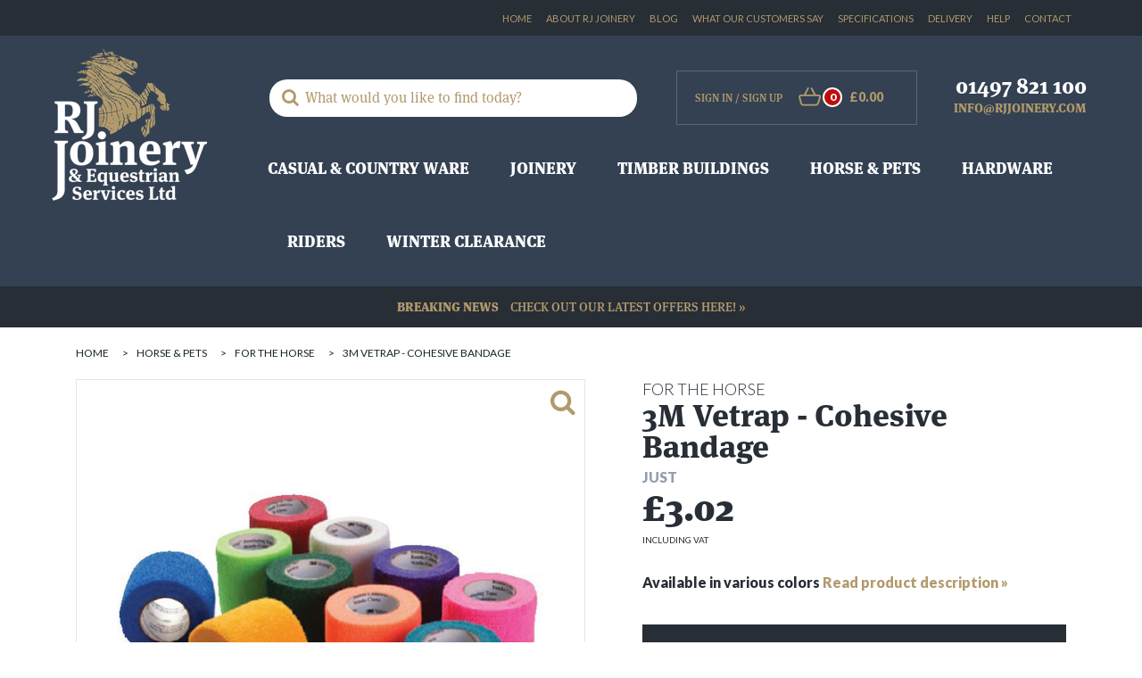

--- FILE ---
content_type: text/html; charset=UTF-8
request_url: https://www.rjjoinery.com/p/3m_vetrap_cohesive_bandage
body_size: 11446
content:

<!DOCTYPE html>
<html lang="en">
    <head>
        <meta charset="utf-8">
        <title>3M Vetrap - Cohesive Bandage | RJ Joinery</title>
        <link rel="apple-touch-icon" sizes="57x57" href="https://www.rjjoinery.com/nav/fav/apple-icon-57x57.png?v=2">
<link rel="apple-touch-icon" sizes="60x60" href="https://www.rjjoinery.com/nav/fav/apple-icon-60x60.png?v=2">
<link rel="apple-touch-icon" sizes="72x72" href="https://www.rjjoinery.com/nav/fav/apple-icon-72x72.png?v=2">
<link rel="apple-touch-icon" sizes="76x76" href="https://www.rjjoinery.com/nav/fav/apple-icon-76x76.png?v=2">
<link rel="apple-touch-icon" sizes="114x114" href="https://www.rjjoinery.com/nav/fav/apple-icon-114x114.png?v=2">
<link rel="apple-touch-icon" sizes="120x120" href="https://www.rjjoinery.com/nav/fav/apple-icon-120x120.png?v=2">
<link rel="apple-touch-icon" sizes="144x144" href="https://www.rjjoinery.com/nav/fav/apple-icon-144x144.png?v=2">
<link rel="apple-touch-icon" sizes="152x152" href="https://www.rjjoinery.com/nav/fav/apple-icon-152x152.png?v=2">
<link rel="apple-touch-icon" sizes="180x180" href="https://www.rjjoinery.com/nav/fav/apple-icon-180x180.png?v=2">
<link rel="icon" type="image/png" sizes="192x192"  href="https://www.rjjoinery.com/nav/fav/android-icon-192x192.png?v=2">
<link rel="icon" type="image/png" sizes="32x32" href="https://www.rjjoinery.com/nav/fav/favicon-32x32.png?v=2">
<link rel="icon" type="image/png" sizes="96x96" href="https://www.rjjoinery.com/nav/fav/favicon-96x96.png?v=2">
<link rel="icon" type="image/png" sizes="16x16" href="https://www.rjjoinery.com/nav/fav/favicon-16x16.png?v=2">
<link rel="manifest" href="https://www.rjjoinery.com/nav/fav/manifest.json?v=2">
<meta name="msapplication-TileColor" content="#691c33">
<meta name="msapplication-TileImage" content="https://www.rjjoinery.com/nav/fav/ms-icon-144x144.png?v=2">
<meta name="theme-color" content="#691c33">        <meta name="description" content="3M&trade; Vetrap&trade; tape is the original cohesive tape for small animal use, providing a great combination of softness, strength and conformability. The layers &ldquo;bond&rdquo; together to provide maximum holding power for superior support and bandages that stay put.">
        <meta name="keywords" content="">
        <!--<meta name="viewport" content="width=device-width, initial-scale=1.0, maximum-scale=1.0" />-->
        <meta name="viewport" content="width=device-width, initial-scale=1, shrink-to-fit=no">
        <meta name="format-detection" content="telephone=no">
        <meta name="author" content="Hughes Media Internet 01886 85 33 85 www.hughesmedia.co.uk">

        
        <base href="https://www.rjjoinery.com/">

        <!-- Styles -->
        <link href="https://www.rjjoinery.com/css/bootstrap.css?v=2" rel="stylesheet">
        <link href="https://www.rjjoinery.com/css/font-awesome.min.css" rel="stylesheet">
        <link href="https://www.rjjoinery.com/css/meanmenu.css" rel="stylesheet">
        <link href="https://www.rjjoinery.com/css/slick.css" rel="stylesheet">
        <link href="https://www.rjjoinery.com/css/plugins.css" rel="stylesheet">
        <link href="https://www.rjjoinery.com/css/style.css?v=2" rel="stylesheet">
        <link href="https://www.rjjoinery.com/css/layout.css" rel="stylesheet">
        <link href="https://www.rjjoinery.com/css/jquery.fancybox.min.css" rel="stylesheet">
        <link href="https://www.rjjoinery.com/css/account.css" rel="stylesheet" />

            

        
            
    <script type="text/javascript">var dataLayer = [];</script>



        
        <!-- Google Tag Manager -->
        <script>(function(w,d,s,l,i){w[l]=w[l]||[];w[l].push({'gtm.start':
        new Date().getTime(),event:'gtm.js'});var f=d.getElementsByTagName(s)[0],
        j=d.createElement(s),dl=l!='dataLayer'?'&l='+l:'';j.async=true;j.src=
        'https://www.googletagmanager.com/gtm.js?id='+i+dl;f.parentNode.insertBefore(j,f);
        })(window,document,'script','dataLayer','GTM-WMHG7KG');</script>
        <!-- End Google Tag Manager -->
        

     
    <script src='https://www.google.com/recaptcha/api.js'></script>

    </head>

  <body>
<!-- Google Tag Manager (noscript) -->
<noscript><iframe src="https://www.googletagmanager.com/ns.html?id=GTM-WMHG7KG"
height="0" width="0" style="display:none;visibility:hidden"></iframe></noscript>
<!-- End Google Tag Manager (noscript) -->


<nav id="mobile-menu" class="mobile-menu">
</nav>

<main id="panel">

    <div class="main-outercon">

    
    
    <!--Header Section -->
    <header class="header-container">
        <div class="slide-menu-outer">
            <span id="slide-btn" class="slide-btn fa fa-bars"></span>
        </div>
        <div class="header-top">
            <div class="container">
                <div class="row">   
                    <div class="col-md-12">
                        <ul>
                            <li><a href="https://www.rjjoinery.com">Home</a></li>
                            <li><a href="https://www.rjjoinery.com/about">About RJ Joinery </a></li>
                            <li><a href="https://www.rjjoinery.com/blog">Blog</a></li>
                            <li><a href="https://www.rjjoinery.com/testimonials">What our customers say</a></li>
                            <li><a href="https://www.rjjoinery.com/specifications">Specifications</a></li>
                            <li><a href="https://www.rjjoinery.com/delivery">Delivery</a></li>
                            <li><a href="https://www.rjjoinery.com/help">Help</a></li>
                            <li><a href="https://www.rjjoinery.com/contact">Contact</a></li>

                            <li>
                            <div id="google_translate_element" style="float:right;padding-left: 5px;"></div>
                            <script type="text/javascript">
                                function googleTranslateElementInit() {
                                  new google.translate.TranslateElement({pageLanguage: 'en', layout: google.translate.TranslateElement.InlineLayout.SIMPLE, gaTrack: true, gaId: 'UA-19465396-1'}, 'google_translate_element');
                                }
                            </script>
                            <script type="text/javascript" src="//translate.google.com/translate_a/element.js?cb=googleTranslateElementInit"></script>

                </li>
                        </ul>
                    </div>      
                </div>
            </div>
        </div>
        <div class="header-middle">
            <div class="container">
                <div class="row">   
                    <div class="col-md-12">
                        <div class="logo">
                            <a href="https://www.rjjoinery.com/"><img src="https://www.rjjoinery.com/nav/rj_new_logo.png" alt="RJ Joinery" /></a>
                        </div>
                        <div class="header-right">
                            <div class="header-right-top">


                                <div class="search-block">
                                    <form name="search" role="search" action="https://www.rjjoinery.com/search.php" method="get" id="header-search-form">
                                         <input type="search" id="search-input" name="search_string"  class="form-control" placeholder="What would you like to find today?">
                                       
                                        <span class="submit-btn"><input type="submit" value="" /></span>
                                    </form>
                                </div>


                                <div class="signup-cart">
                                                                           <span class="login"><a href="https://www.rjjoinery.com/account_login"> Sign In</a> /<a href="https://www.rjjoinery.com/new_account"> Sign Up</a></span>
                                                                            <span class="cart"><a href="https://www.rjjoinery.com/basket"><img src="https://www.rjjoinery.com/nav/basket.svg" alt="basket" /><strong>0</strong></a></span>
              
                                    <span class="cost">&#163;0.00</span>
                                </div>
                                <div class="contact">
                                    <a class="telephone" href="tel:01497821100">01497 821 100</a>
                                    <a class="email" href="mailto:info@rjjoinery.com">info@rjjoinery.com</a>
                                </div>
                            </div>

                                                                <div class="main-menu">
        <nav>
            <ul>
                                                            

                                                <li >
                            <a href="https://www.rjjoinery.com/c/casual_country_ware" data-cat-id="191"  class="nav-link has-sub-nav">Casual &amp; Country ware <span class="toggle-icon fa fa-plus"></span></a>
                                                                                            <ul class="mega-menu">
                                    <li>
                                        <div class="col-block image-block">
                                                                                                                                        <h4>Equestrian Timber Buildings</h4>
                                                                                                                                    <div class="contact-widget">
                                                <h4>Need help?</h4>
                                                <p>Call our friendly team on
                                                    <a class="telephone" href="tel:01497821100">01497 821 100</a>
                                                </p>
                                                <p>or email your questions to us at
                                                    <a class="email" href="mailto:info@rjjoinery.com">info@rjjoinery.com</a>
                                                </p>
                                            </div>
                                        </div>

                                        
                                        <div class="col-block">
                                                                                    </div>
                                    </li>
                                </ul>
                                                    </li>
                                                                                

                                                                                                                                                                                                                                                                                                                                                                                                                                                                                                                                                                                                                                                                                    <li >
                            <a href="https://www.rjjoinery.com/c/Joinery" data-cat-id="1"  class="nav-link has-sub-nav">Joinery <span class="toggle-icon fa fa-plus"></span></a>
                                                                                            <ul class="mega-menu">
                                    <li>
                                        <div class="col-block image-block">
                                                                                           
                                                    <div class="menu-image">
                                                        <img src="https://www.rjjoinery.com/images/timber_buildings_menu_img_resized.jpg" alt="Joinery"/>
                                                    </div>
                                               
                                                                                                                                        <h4>Joinery Range</h4>
                                                                                                                                        <p>We are one of the UK's leading manufacturers of equestrian and domestic joinery. </p>
                                                                                        <div class="contact-widget">
                                                <h4>Need help?</h4>
                                                <p>Call our friendly team on
                                                    <a class="telephone" href="tel:01497821100">01497 821 100</a>
                                                </p>
                                                <p>or email your questions to us at
                                                    <a class="email" href="mailto:info@rjjoinery.com">info@rjjoinery.com</a>
                                                </p>
                                            </div>
                                        </div>

                                        
                                        <div class="col-block">
                                                                                       
                                                                                        </div>
                                        <div class="col-block">                                                                                       
                                                                                            <div class="menu-widget">
                                                    <h5><a href="https://www.rjjoinery.com/c/Joinery/doors_and_frames">Doors &amp; Frames</a>
                                                    </h5>
                                                    
                                                                                                            <ul>
                                                                                                                                                                                                <li>
                                                                        <a href="https://www.rjjoinery.com/c/Joinery/doors_and_frames/house_doors1" class="subnav-link">House Doors</a>
                                                                    </li>
                                                                    
                                                                                                                                                                                                                                                                <li>
                                                                        <a href="https://www.rjjoinery.com/c/Joinery/doors_and_frames/stable_doors_frames" class="subnav-link">Stable Doors &amp; Frames</a>
                                                                    </li>
                                                                    
                                                                                                                                                                                                                                                                <li>
                                                                        <a href="https://www.rjjoinery.com/c/Joinery/doors_and_frames/tack_room_doors_frames" class="subnav-link">Tack Room Doors &amp; Frames</a>
                                                                    </li>
                                                                    
                                                                                                                                                                                                                                                                <li>
                                                                        <a href="https://www.rjjoinery.com/c/Joinery/doors_and_frames/hayloft_doors_frames" class="subnav-link">Hayloft Doors &amp; Frames</a>
                                                                    </li>
                                                                    
                                                                                                                                                                                                                                                                <li>
                                                                        <a href="https://www.rjjoinery.com/c/Joinery/doors_and_frames/garage_doors_and_frames" class="subnav-link">Garage Doors &amp; Frames</a>
                                                                    </li>
                                                                    
                                                                                                                                                                                                                                                                <li>
                                                                        <a href="https://www.rjjoinery.com/c/Joinery/doors_and_frames/barn_doors_and_frames" class="subnav-link">Barn Doors &amp; Frames</a>
                                                                    </li>
                                                                    
                                                                                                                                                                                                                                                                <li>
                                                                        <a href="https://www.rjjoinery.com/c/Joinery/doors_and_frames/sliding_doors" class="subnav-link">Sliding Doors</a>
                                                                    </li>
                                                                    
                                                                                                                                                                                                                                                                <li>
                                                                        <a href="https://www.rjjoinery.com/c/Joinery/doors_and_frames/diy_door_kits" class="subnav-link">DIY Door Kits</a>
                                                                    </li>
                                                                    
                                                                                                                                                                                    </ul>
                                                                                                    </div>
                                              
                                                                                        </div>
                                        <div class="col-block">                                                                                       
                                                                                            <div class="menu-widget">
                                                    <h5><a href="https://www.rjjoinery.com/c/Joinery/windows">Windows</a>
                                                    </h5>
                                                    
                                                                                                            <ul>
                                                                                                                                                                                                <li>
                                                                        <a href="https://www.rjjoinery.com/c/Joinery/windows/diy_window_components" class="subnav-link">DIY Window Components</a>
                                                                    </li>
                                                                    
                                                                                                                                                                                                                                                                <li>
                                                                        <a href="https://www.rjjoinery.com/c/Joinery/windows/window_protection" class="subnav-link">Window Protection</a>
                                                                    </li>
                                                                    
                                                                                                                                                                                                                                                                <li>
                                                                        <a href="https://www.rjjoinery.com/c/Joinery/windows/ventilators" class="subnav-link">Ventilators</a>
                                                                    </li>
                                                                    
                                                                                                                                                                                                                                                                <li>
                                                                        <a href="https://www.rjjoinery.com/c/Joinery/windows/complete_windows" class="subnav-link">Complete Windows</a>
                                                                    </li>
                                                                    
                                                                                                                                                                                    </ul>
                                                                                                    </div>
                                              
                                                                                        </div>
                                        <div class="col-block">                                                                                       
                                                                                            <div class="menu-widget">
                                                    <h5><a href="https://www.rjjoinery.com/c/Joinery/fencing_gates_and_decking">Fencing, Gates and Decking</a>
                                                    </h5>
                                                    
                                                                                                            <ul>
                                                                                                                                                                                                <li>
                                                                        <a href="https://www.rjjoinery.com/c/Joinery/fencing_gates_and_decking/decking" class="subnav-link">Decking</a>
                                                                    </li>
                                                                    
                                                                                                                                                                                                                                                                <li>
                                                                        <a href="https://www.rjjoinery.com/c/Joinery/fencing_gates_and_decking/fencing" class="subnav-link">Fencing</a>
                                                                    </li>
                                                                    
                                                                                                                                                                                                                                                                <li>
                                                                        <a href="https://www.rjjoinery.com/c/Joinery/fencing_gates_and_decking/gates" class="subnav-link">Gates</a>
                                                                    </li>
                                                                    
                                                                                                                                                                                    </ul>
                                                                                                    </div>
                                              
                                                                                                                                                                               
                                                                                            <div class="menu-widget">
                                                    <h5><a href="https://www.rjjoinery.com/c/Joinery/garden_furniture">Garden Furniture</a>
                                                    </h5>
                                                    
                                                                                                    </div>
                                              
                                                                                                                                                                               
                                                                                            <div class="menu-widget">
                                                    <h5><a href="https://www.rjjoinery.com/c/Joinery/display_boards_signs">Display Boards &amp; Signs</a>
                                                    </h5>
                                                    
                                                                                                    </div>
                                              
                                                                                                                                                                            </div>
                                    </li>
                                </ul>
                                                    </li>
                                                                                

                                                                                                                                                                                                                                                                                                                                                                                                                                                                                                                                                                                                                                                                                                                                                                                                                                                                                                                                                                                                                                                                                                                                                                                                                                                                                                                                                                                                                                                <li >
                            <a href="https://www.rjjoinery.com/c/Timber_buildings" data-cat-id="2"  class="nav-link has-sub-nav">Timber Buildings <span class="toggle-icon fa fa-plus"></span></a>
                                                                                            <ul class="mega-menu">
                                    <li>
                                        <div class="col-block image-block">
                                                                                           
                                                    <div class="menu-image">
                                                        <img src="https://www.rjjoinery.com/images/home_garden_menu_img_resized.jpg" alt="Timber Buildings"/>
                                                    </div>
                                               
                                                                                                                                        <h4>Timber Framed Buildings</h4>
                                                                                                                                        <p>Bespoke timber buildings for home and garden and equestrian requirements. </p>
                                                                                        <div class="contact-widget">
                                                <h4>Need help?</h4>
                                                <p>Call our friendly team on
                                                    <a class="telephone" href="tel:01497821100">01497 821 100</a>
                                                </p>
                                                <p>or email your questions to us at
                                                    <a class="email" href="mailto:info@rjjoinery.com">info@rjjoinery.com</a>
                                                </p>
                                            </div>
                                        </div>

                                        
                                        <div class="col-block">
                                                                                       
                                                                                            <div class="menu-widget">
                                                    <h5><a href="https://www.rjjoinery.com/c/Timber_buildings/garages_and_car_ports">Garages &amp; Car Ports</a>
                                                    </h5>
                                                    
                                                                                                    </div>
                                              
                                                                                                                                                                               
                                                                                            <div class="menu-widget">
                                                    <h5><a href="https://www.rjjoinery.com/c/Timber_buildings/coach_houses">Coach Houses</a>
                                                    </h5>
                                                    
                                                                                                    </div>
                                              
                                                                                                                                                                               
                                                                                            <div class="menu-widget">
                                                    <h5><a href="https://www.rjjoinery.com/c/Timber_buildings/workshops">Workshops</a>
                                                    </h5>
                                                    
                                                                                                    </div>
                                              
                                                                                                                                                                               
                                                                                            <div class="menu-widget">
                                                    <h5><a href="https://www.rjjoinery.com/c/Timber_buildings/garden_rooms">Garden Rooms</a>
                                                    </h5>
                                                    
                                                                                                    </div>
                                              
                                                                                                                                                                               
                                                                                            <div class="menu-widget">
                                                    <h5><a href="https://www.rjjoinery.com/c/Timber_buildings/garden_storage">Garden Storage</a>
                                                    </h5>
                                                    
                                                                                                    </div>
                                              
                                                                                                                                                                               
                                                                                            <div class="menu-widget">
                                                    <h5><a href="https://www.rjjoinery.com/c/Timber_buildings/conservatories">Conservatories</a>
                                                    </h5>
                                                    
                                                                                                    </div>
                                              
                                                                                                                                                                               
                                                                                            <div class="menu-widget">
                                                    <h5><a href="https://www.rjjoinery.com/c/Timber_buildings/play_houses">Play Houses</a>
                                                    </h5>
                                                    
                                                                                                    </div>
                                              
                                                                                        </div>
                                        <div class="col-block">                                                                                       
                                                                                            <div class="menu-widget">
                                                    <h5><a href="https://www.rjjoinery.com/c/Timber_buildings/kiosks">Commercial Buildings</a>
                                                    </h5>
                                                    
                                                                                                    </div>
                                              
                                                                                                                                                                               
                                                                                            <div class="menu-widget">
                                                    <h5><a href="https://www.rjjoinery.com/c/Timber_buildings/toilet_shower_blocks">Toilet &amp; Shower Blocks</a>
                                                    </h5>
                                                    
                                                                                                    </div>
                                              
                                                                                                                                                                               
                                                                                            <div class="menu-widget">
                                                    <h5><a href="https://www.rjjoinery.com/c/Timber_buildings/buildings">Equestrian Buildings</a>
                                                    </h5>
                                                    
                                                                                                            <ul>
                                                                                                                                                                                                <li>
                                                                        <a href="https://www.rjjoinery.com/c/Timber_buildings/buildings/american_barns" class="subnav-link">American Barns</a>
                                                                    </li>
                                                                    
                                                                                                                                                                                                                                                                <li>
                                                                        <a href="https://www.rjjoinery.com/c/Timber_buildings/buildings/field_shelters" class="subnav-link">Field Shelters</a>
                                                                    </li>
                                                                    
                                                                                                                                                                                                                                                                <li>
                                                                        <a href="https://www.rjjoinery.com/c/Timber_buildings/buildings/stables" class="subnav-link">Stables</a>
                                                                    </li>
                                                                    
                                                                                                                                                                                                                                                                <li>
                                                                        <a href="https://www.rjjoinery.com/c/Timber_buildings/buildings/sub_frames" class="subnav-link">Sub-Frames</a>
                                                                    </li>
                                                                    
                                                                                                                                                                                    </ul>
                                                                                                    </div>
                                              
                                                                                        </div>
                                        <div class="col-block">                                                                                       
                                                                                            <div class="menu-widget">
                                                    <h5><a href="https://www.rjjoinery.com/c/Timber_buildings/internal_stabling">Internal Stabling</a>
                                                    </h5>
                                                    
                                                                                                            <ul>
                                                                                                                                                                                                <li>
                                                                        <a href="https://www.rjjoinery.com/c/Timber_buildings/internal_stabling/internal_stable_grilles" class="subnav-link">Internal Stable Grilles</a>
                                                                    </li>
                                                                    
                                                                                                                                                                                                                                                                <li>
                                                                        <a href="https://www.rjjoinery.com/c/Timber_buildings/internal_stabling/internal_stable_panels" class="subnav-link">Internal Stable Panels</a>
                                                                    </li>
                                                                    
                                                                                                                                                                                    </ul>
                                                                                                    </div>
                                              
                                                                                                                                                                               
                                                                                            <div class="menu-widget">
                                                    <h5><a href="https://www.rjjoinery.com/c/Timber_buildings/small_holdings">Small Holdings</a>
                                                    </h5>
                                                    
                                                                                                            <ul>
                                                                                                                                                                                                <li>
                                                                        <a href="https://www.rjjoinery.com/c/Timber_buildings/small_holdings/chicken_coops" class="subnav-link">Chicken Coops</a>
                                                                    </li>
                                                                    
                                                                                                                                                                                                                                                                <li>
                                                                        <a href="https://www.rjjoinery.com/c/Timber_buildings/small_holdings/dog_kennels" class="subnav-link">Dog Kennels</a>
                                                                    </li>
                                                                    
                                                                                                                                                                                                                                                                <li>
                                                                        <a href="https://www.rjjoinery.com/c/Timber_buildings/small_holdings/goat_houses" class="subnav-link">Goat Houses</a>
                                                                    </li>
                                                                    
                                                                                                                                                                                    </ul>
                                                                                                    </div>
                                              
                                                                                                                                                                            </div>
                                    </li>
                                </ul>
                                                    </li>
                                                                                

                                                                                                                                                                                                                                                                                                                                                                                                                                                                                                                                                                                                                                                                                                                                                                                                                                                                <li >
                            <a href="https://www.rjjoinery.com/c/Horse_and_pets" data-cat-id="3"  class="nav-link has-sub-nav">Horse &amp; Pets <span class="toggle-icon fa fa-plus"></span></a>
                                                                                            <ul class="mega-menu">
                                    <li>
                                        <div class="col-block image-block">
                                                                                           
                                                    <div class="menu-image">
                                                        <img src="https://www.rjjoinery.com/images/gallop_trojan_xtra_opt_resized.jpg" alt="Horse & Pets"/>
                                                    </div>
                                               
                                                                                                                                        <h4>Horse & Pets </h4>
                                                                                                                                        <p>Wide range of Equestrian and pet products </p>
                                                                                        <div class="contact-widget">
                                                <h4>Need help?</h4>
                                                <p>Call our friendly team on
                                                    <a class="telephone" href="tel:01497821100">01497 821 100</a>
                                                </p>
                                                <p>or email your questions to us at
                                                    <a class="email" href="mailto:info@rjjoinery.com">info@rjjoinery.com</a>
                                                </p>
                                            </div>
                                        </div>

                                        
                                        <div class="col-block">
                                                                                       
                                                                                            <div class="menu-widget">
                                                    <h5><a href="https://www.rjjoinery.com/c/Horse_and_pets/liveryman">Liveryman Clippers/Trimmers</a>
                                                    </h5>
                                                    
                                                                                                            <ul>
                                                                                                                                                                                                <li>
                                                                        <a href="https://www.rjjoinery.com/c/Horse_and_pets/liveryman/accessories2" class="subnav-link">Accessories</a>
                                                                    </li>
                                                                    
                                                                                                                                                                                                                                                                <li>
                                                                        <a href="https://www.rjjoinery.com/c/Horse_and_pets/liveryman/blades" class="subnav-link">Blades</a>
                                                                    </li>
                                                                    
                                                                                                                                                                                                                                                                <li>
                                                                        <a href="https://www.rjjoinery.com/c/Horse_and_pets/liveryman/clippers" class="subnav-link">Clippers</a>
                                                                    </li>
                                                                    
                                                                                                                                                                                                                                                                <li>
                                                                        <a href="https://www.rjjoinery.com/c/Horse_and_pets/liveryman/trimmers" class="subnav-link">Trimmers</a>
                                                                    </li>
                                                                    
                                                                                                                                                                                    </ul>
                                                                                                    </div>
                                              
                                                                                                                                                                               
                                                                                            <div class="menu-widget">
                                                    <h5><a href="https://www.rjjoinery.com/c/Horse_and_pets/for_the_horse">For The Horse</a>
                                                    </h5>
                                                    
                                                                                                            <ul>
                                                                                                                                                                                                <li>
                                                                        <a href="https://www.rjjoinery.com/c/Horse_and_pets/for_the_horse/tack_accessories" class="subnav-link">Tack &amp; Accessories</a>
                                                                    </li>
                                                                    
                                                                                                                                                                                                                                                                <li>
                                                                        <a href="https://www.rjjoinery.com/c/Horse_and_pets/for_the_horse/new_products_" class="subnav-link">NEW PRODUCTS!</a>
                                                                    </li>
                                                                    
                                                                                                                                                                                                                                                                <li>
                                                                        <a href="https://www.rjjoinery.com/c/Horse_and_pets/for_the_horse/boots_bandages" class="subnav-link">Boots &amp; Bandages</a>
                                                                    </li>
                                                                    
                                                                                                                                                                                                                                                                <li>
                                                                        <a href="https://www.rjjoinery.com/c/Horse_and_pets/for_the_horse/head_collars_lead_ropes" class="subnav-link">Headcollar &amp; Lead Rope</a>
                                                                    </li>
                                                                    
                                                                                                                                                                                                                                                                <li>
                                                                        <a href="https://www.rjjoinery.com/c/Horse_and_pets/for_the_horse/hyviz1" class="subnav-link">HyViz</a>
                                                                    </li>
                                                                    
                                                                                                                                                                                                                                                                <li>
                                                                        <a href="https://www.rjjoinery.com/c/Horse_and_pets/for_the_horse/numnahs_rugs" class="subnav-link">Numnahs &amp; Saddle Pads</a>
                                                                    </li>
                                                                    
                                                                                                                                                                                                                                                                <li>
                                                                        <a href="https://www.rjjoinery.com/c/Horse_and_pets/for_the_horse/supplements_first_aid" class="subnav-link">Supplements &amp; First Aid</a>
                                                                    </li>
                                                                    
                                                                                                                                                                                                                                                                <li>
                                                                        <a href="https://www.rjjoinery.com/c/Horse_and_pets/for_the_horse/grooming" class="subnav-link">Grooming</a>
                                                                    </li>
                                                                    
                                                                                                                                                                                    </ul>
                                                                                                    </div>
                                              
                                                                                        </div>
                                        <div class="col-block">                                                                                       
                                                                                            <div class="menu-widget">
                                                    <h5><a href="https://www.rjjoinery.com/c/Horse_and_pets/rugs_">Rugs </a>
                                                    </h5>
                                                    
                                                                                                            <ul>
                                                                                                                                                                                                <li>
                                                                        <a href="https://www.rjjoinery.com/c/Horse_and_pets/rugs_/new_in_" class="subnav-link">NEW IN!</a>
                                                                    </li>
                                                                    
                                                                                                                                                                                                                                                                <li>
                                                                        <a href="https://www.rjjoinery.com/c/Horse_and_pets/rugs_/fleeces_coolers_sheets" class="subnav-link">Fleeces, Coolers &amp; Sheets</a>
                                                                    </li>
                                                                    
                                                                                                                                                                                                                                                                <li>
                                                                        <a href="https://www.rjjoinery.com/c/Horse_and_pets/rugs_/fly_rugs" class="subnav-link">Fly Rugs</a>
                                                                    </li>
                                                                    
                                                                                                                                                                                                                                                                <li>
                                                                        <a href="https://www.rjjoinery.com/c/Horse_and_pets/rugs_/stable_rugs" class="subnav-link">Stable Rugs</a>
                                                                    </li>
                                                                    
                                                                                                                                                                                                                                                                <li>
                                                                        <a href="https://www.rjjoinery.com/c/Horse_and_pets/rugs_/turnout_rugs" class="subnav-link">Turnout Rugs</a>
                                                                    </li>
                                                                    
                                                                                                                                                                                    </ul>
                                                                                                    </div>
                                              
                                                                                                                                                                               
                                                                                            <div class="menu-widget">
                                                    <h5><a href="https://www.rjjoinery.com/c/Horse_and_pets/fly_protection">Fly Protection</a>
                                                    </h5>
                                                    
                                                                                                    </div>
                                              
                                                                                                                                                                               
                                                                                            <div class="menu-widget">
                                                    <h5><a href="https://www.rjjoinery.com/c/Horse_and_pets/for_the_dog">For The Dog</a>
                                                    </h5>
                                                    
                                                                                                            <ul>
                                                                                                                                                                                                <li>
                                                                        <a href="https://www.rjjoinery.com/c/Horse_and_pets/for_the_dog/kennels" class="subnav-link">Kennels</a>
                                                                    </li>
                                                                    
                                                                                                                                                                                                                                                                <li>
                                                                        <a href="https://www.rjjoinery.com/c/Horse_and_pets/for_the_dog/dog_beds_" class="subnav-link">Dog Beds, Collars &amp; Leads</a>
                                                                    </li>
                                                                    
                                                                                                                                                                                                                                                                <li>
                                                                        <a href="https://www.rjjoinery.com/c/Horse_and_pets/for_the_dog/dog_coats" class="subnav-link">Dog Coats</a>
                                                                    </li>
                                                                    
                                                                                                                                                                                                                                                                <li>
                                                                        <a href="https://www.rjjoinery.com/c/Horse_and_pets/for_the_dog/dog_toys_" class="subnav-link">Dog Toys &amp; Feed Bowls</a>
                                                                    </li>
                                                                    
                                                                                                                                                                                                                                                                <li>
                                                                        <a href="https://www.rjjoinery.com/c/Horse_and_pets/for_the_dog/dog_treats" class="subnav-link">Dog Treats</a>
                                                                    </li>
                                                                    
                                                                                                                                                                                                                                                                <li>
                                                                        <a href="https://www.rjjoinery.com/c/Horse_and_pets/for_the_dog/grooming_and_hygiene_" class="subnav-link">Grooming &amp; Hygiene </a>
                                                                    </li>
                                                                    
                                                                                                                                                                                    </ul>
                                                                                                    </div>
                                              
                                                                                        </div>
                                        <div class="col-block">                                                                                       
                                                                                            <div class="menu-widget">
                                                    <h5><a href="https://www.rjjoinery.com/c/Horse_and_pets/poultry">Poultry </a>
                                                    </h5>
                                                    
                                                                                                            <ul>
                                                                                                                                                                                                <li>
                                                                        <a href="https://www.rjjoinery.com/c/Horse_and_pets/poultry/poultry_accessories_" class="subnav-link">Poultry Accessories </a>
                                                                    </li>
                                                                    
                                                                                                                                                                                                                                                                <li>
                                                                        <a href="https://www.rjjoinery.com/c/Horse_and_pets/poultry/poultry_supplements" class="subnav-link">Poultry Supplements</a>
                                                                    </li>
                                                                    
                                                                                                                                                                                                                                                                <li>
                                                                        <a href="https://www.rjjoinery.com/c/Horse_and_pets/poultry/poultry_treats_" class="subnav-link">Poultry Treats </a>
                                                                    </li>
                                                                    
                                                                                                                                                                                    </ul>
                                                                                                    </div>
                                              
                                                                                        </div>
                                        <div class="col-block">                                                                                       
                                                                                            <div class="menu-widget">
                                                    <h5><a href="https://www.rjjoinery.com/c/Horse_and_pets/brands1">Brands</a>
                                                    </h5>
                                                    
                                                                                                            <ul>
                                                                                                                                                                                                <li>
                                                                        <a href="https://www.rjjoinery.com/c/Horse_and_pets/brands1/st_bben" class="subnav-link">St&uuml;bben</a>
                                                                    </li>
                                                                    
                                                                                                                                                                                                                                                                <li>
                                                                        <a href="https://www.rjjoinery.com/c/Horse_and_pets/brands1/whitaker" class="subnav-link">Whitaker</a>
                                                                    </li>
                                                                    
                                                                                                                                                                                                                                                                <li>
                                                                        <a href="https://www.rjjoinery.com/c/Horse_and_pets/brands1/carr_day_martin" class="subnav-link">Carr &amp; Day &amp; Martin</a>
                                                                    </li>
                                                                    
                                                                                                                                                                                                                                                                <li>
                                                                        <a href="https://www.rjjoinery.com/c/Horse_and_pets/brands1/defence_x" class="subnav-link">Defence X</a>
                                                                    </li>
                                                                    
                                                                                                                                                                                                                                                                <li>
                                                                        <a href="https://www.rjjoinery.com/c/Horse_and_pets/brands1/equetech" class="subnav-link">Equetech</a>
                                                                    </li>
                                                                    
                                                                                                                                                                                                                                                                <li>
                                                                        <a href="https://www.rjjoinery.com/c/Horse_and_pets/brands1/gallop_equestrian" class="subnav-link">Gallop Equestrian</a>
                                                                    </li>
                                                                    
                                                                                                                                                                                                                                                                <li>
                                                                        <a href="https://www.rjjoinery.com/c/Horse_and_pets/brands1/hy" class="subnav-link">Hy</a>
                                                                    </li>
                                                                    
                                                                                                                                                                                                                                                                <li>
                                                                        <a href="https://www.rjjoinery.com/c/Horse_and_pets/brands1/joules" class="subnav-link">Joules</a>
                                                                    </li>
                                                                    
                                                                                                                                                                                                                                                                <li>
                                                                        <a href="https://www.rjjoinery.com/c/Horse_and_pets/brands1/jump_equestrian" class="subnav-link">Jump Equestrian</a>
                                                                    </li>
                                                                    
                                                                                                                                                                                                                                                                <li>
                                                                        <a href="https://www.rjjoinery.com/c/Horse_and_pets/brands1/lincoln" class="subnav-link">Lincoln</a>
                                                                    </li>
                                                                    
                                                                                                                                                                                                                                                                <li>
                                                                        <a href="https://www.rjjoinery.com/c/Horse_and_pets/brands1/rockfish" class="subnav-link">Rockfish</a>
                                                                    </li>
                                                                    
                                                                                                                                                                                                                                                                <li>
                                                                        <a href="https://www.rjjoinery.com/c/Horse_and_pets/brands1/pet_rebellion" class="subnav-link">Pet Rebellion</a>
                                                                    </li>
                                                                    
                                                                                                                                                                                                                                                                <li>
                                                                        <a href="https://www.rjjoinery.com/c/Horse_and_pets/brands1/premier_equine1" class="subnav-link">Premier Equine</a>
                                                                    </li>
                                                                    
                                                                                                                                                                                                                                                                <li>
                                                                        <a href="https://www.rjjoinery.com/c/Horse_and_pets/brands1/scruffs" class="subnav-link">Scruffs</a>
                                                                    </li>
                                                                    
                                                                                                                                                                                                                                                                <li>
                                                                        <a href="https://www.rjjoinery.com/c/Horse_and_pets/brands1/storm_x" class="subnav-link">Storm X</a>
                                                                    </li>
                                                                    
                                                                                                                                                                                                                                                                <li>
                                                                        <a href="https://www.rjjoinery.com/c/Horse_and_pets/brands1/stubbs" class="subnav-link">Stubbs</a>
                                                                    </li>
                                                                    
                                                                                                                                                                                                                                                                <li>
                                                                        <a href="https://www.rjjoinery.com/c/Horse_and_pets/brands1/supreme_products" class="subnav-link">Supreme Products</a>
                                                                    </li>
                                                                    
                                                                                                                                                                                    </ul>
                                                                                                    </div>
                                              
                                                                                                                                                                            </div>
                                    </li>
                                </ul>
                                                    </li>
                                                                                

                                                                                                                                                                                                                                                                                                                                                                                                                                                                                                                                                                                                                                <li >
                            <a href="https://www.rjjoinery.com/c/Hardware" data-cat-id="4"  class="nav-link has-sub-nav">Hardware <span class="toggle-icon fa fa-plus"></span></a>
                                                                                            <ul class="mega-menu">
                                    <li>
                                        <div class="col-block image-block">
                                                                                           
                                                    <div class="menu-image">
                                                        <img src="https://www.rjjoinery.com/images/supplies_menu_img_resized.jpg" alt="Hardware"/>
                                                    </div>
                                               
                                                                                                                                        <h4>Hardware</h4>
                                                                                                                                        <p>Wide range of Hardware and supplies </p>
                                                                                        <div class="contact-widget">
                                                <h4>Need help?</h4>
                                                <p>Call our friendly team on
                                                    <a class="telephone" href="tel:01497821100">01497 821 100</a>
                                                </p>
                                                <p>or email your questions to us at
                                                    <a class="email" href="mailto:info@rjjoinery.com">info@rjjoinery.com</a>
                                                </p>
                                            </div>
                                        </div>

                                        
                                        <div class="col-block">
                                                                                       
                                                                                            <div class="menu-widget">
                                                    <h5><a href="https://www.rjjoinery.com/c/Hardware/grilles_metal_protection">Grilles &amp; Metal Protections</a>
                                                    </h5>
                                                    
                                                                                                            <ul>
                                                                                                                                                                                                <li>
                                                                        <a href="https://www.rjjoinery.com/c/Hardware/grilles_metal_protection/general_metal_protection" class="subnav-link">General Metal Protections</a>
                                                                    </li>
                                                                    
                                                                                                                                                                                                                                                                <li>
                                                                        <a href="https://www.rjjoinery.com/c/Hardware/grilles_metal_protection/door_metal_protection" class="subnav-link">Door Metal Protection</a>
                                                                    </li>
                                                                    
                                                                                                                                                                                                                                                                <li>
                                                                        <a href="https://www.rjjoinery.com/c/Hardware/grilles_metal_protection/frame_metal_protection" class="subnav-link">Frame Metal Protection</a>
                                                                    </li>
                                                                    
                                                                                                                                                                                                                                                                <li>
                                                                        <a href="https://www.rjjoinery.com/c/Hardware/grilles_metal_protection/talk_grilles" class="subnav-link">Talk Grilles</a>
                                                                    </li>
                                                                    
                                                                                                                                                                                                                                                                <li>
                                                                        <a href="https://www.rjjoinery.com/c/Hardware/grilles_metal_protection/top_door_grilles" class="subnav-link">Top Door Grilles</a>
                                                                    </li>
                                                                    
                                                                                                                                                                                                                                                                <li>
                                                                        <a href="https://www.rjjoinery.com/c/Hardware/grilles_metal_protection/window_grilles" class="subnav-link">Window Grilles</a>
                                                                    </li>
                                                                    
                                                                                                                                                                                    </ul>
                                                                                                    </div>
                                              
                                                                                        </div>
                                        <div class="col-block">                                                                                       
                                                                                            <div class="menu-widget">
                                                    <h5><a href="https://www.rjjoinery.com/c/Hardware/for_the_yard">For The Yard</a>
                                                    </h5>
                                                    
                                                                                                            <ul>
                                                                                                                                                                                                <li>
                                                                        <a href="https://www.rjjoinery.com/c/Hardware/for_the_yard/tack_room" class="subnav-link">Tack Room Accessories</a>
                                                                    </li>
                                                                    
                                                                                                                                                                                                                                                                <li>
                                                                        <a href="https://www.rjjoinery.com/c/Hardware/for_the_yard/stable_accessories" class="subnav-link">Stable Accessories</a>
                                                                    </li>
                                                                    
                                                                                                                                                                                                                                                                <li>
                                                                        <a href="https://www.rjjoinery.com/c/Hardware/for_the_yard/arena_accessories" class="subnav-link">Arena Accessories</a>
                                                                    </li>
                                                                    
                                                                                                                                                                                                                                                                <li>
                                                                        <a href="https://www.rjjoinery.com/c/Hardware/for_the_yard/accessories" class="subnav-link">Outdoor Accessories</a>
                                                                    </li>
                                                                    
                                                                                                                                                                                    </ul>
                                                                                                    </div>
                                              
                                                                                                                                                                               
                                                                                            <div class="menu-widget">
                                                    <h5><a href="https://www.rjjoinery.com/c/Hardware/matting">Matting</a>
                                                    </h5>
                                                    
                                                                                                            <ul>
                                                                                                                                                                                                <li>
                                                                        <a href="https://www.rjjoinery.com/c/Hardware/matting/matting_accessories" class="subnav-link">Matting Accessories</a>
                                                                    </li>
                                                                    
                                                                                                                                                                                                                                                                <li>
                                                                        <a href="https://www.rjjoinery.com/c/Hardware/matting/stable_matting" class="subnav-link">Stable Matting</a>
                                                                    </li>
                                                                    
                                                                                                                                                                                                                                                                <li>
                                                                        <a href="https://www.rjjoinery.com/c/Hardware/matting/alternative_matting" class="subnav-link">Alternative Matting</a>
                                                                    </li>
                                                                    
                                                                                                                                                                                    </ul>
                                                                                                    </div>
                                              
                                                                                        </div>
                                        <div class="col-block">                                                                                       
                                                                                            <div class="menu-widget">
                                                    <h5><a href="https://www.rjjoinery.com/c/Hardware/ironmongery">Ironmongery</a>
                                                    </h5>
                                                    
                                                                                                            <ul>
                                                                                                                                                                                                <li>
                                                                        <a href="https://www.rjjoinery.com/c/Hardware/ironmongery/gate_fixings" class="subnav-link">Gate Fixings</a>
                                                                    </li>
                                                                    
                                                                                                                                                                                                                                                                <li>
                                                                        <a href="https://www.rjjoinery.com/c/Hardware/ironmongery/hinges" class="subnav-link">Hinges</a>
                                                                    </li>
                                                                    
                                                                                                                                                                                                                                                                <li>
                                                                        <a href="https://www.rjjoinery.com/c/Hardware/ironmongery/locks_bolts_hooks" class="subnav-link">Locks, Bolts &amp; Hooks</a>
                                                                    </li>
                                                                    
                                                                                                                                                                                                                                                                <li>
                                                                        <a href="https://www.rjjoinery.com/c/Hardware/ironmongery/miscellaneous" class="subnav-link">Miscellaneous</a>
                                                                    </li>
                                                                    
                                                                                                                                                                                                                                                                <li>
                                                                        <a href="https://www.rjjoinery.com/c/Hardware/ironmongery/sliding_door_gear" class="subnav-link">Sliding Door Gear</a>
                                                                    </li>
                                                                    
                                                                                                                                                                                    </ul>
                                                                                                    </div>
                                              
                                                                                        </div>
                                        <div class="col-block">                                                                                       
                                                                                            <div class="menu-widget">
                                                    <h5><a href="https://www.rjjoinery.com/c/Hardware/timber">Materials</a>
                                                    </h5>
                                                    
                                                                                                            <ul>
                                                                                                                                                                                                <li>
                                                                        <a href="https://www.rjjoinery.com/c/Hardware/timber/lengths_of_timber" class="subnav-link">Lengths of Timber</a>
                                                                    </li>
                                                                    
                                                                                                                                                                                                                                                                <li>
                                                                        <a href="https://www.rjjoinery.com/c/Hardware/timber/sheet_materials" class="subnav-link">Sheet Materials</a>
                                                                    </li>
                                                                    
                                                                                                                                                                                                                                                                <li>
                                                                        <a href="https://www.rjjoinery.com/c/Hardware/timber/guttering" class="subnav-link">Guttering</a>
                                                                    </li>
                                                                    
                                                                                                                                                                                                                                                                <li>
                                                                        <a href="https://www.rjjoinery.com/c/Hardware/timber/insulation" class="subnav-link">Insulation</a>
                                                                    </li>
                                                                    
                                                                                                                                                                                                                                                                <li>
                                                                        <a href="https://www.rjjoinery.com/c/Hardware/timber/roofing" class="subnav-link">Roofing</a>
                                                                    </li>
                                                                    
                                                                                                                                                                                    </ul>
                                                                                                    </div>
                                              
                                                                                                                                                                            </div>
                                    </li>
                                </ul>
                                                    </li>
                                                                                

                                                                                                                                                                                                                                                                                                                                                                                                                                                                                                                                                                                                                                                                                                                                                                                                    <li >
                            <a href="https://www.rjjoinery.com/c/Riders" data-cat-id="5"  class="nav-link has-sub-nav">Riders <span class="toggle-icon fa fa-plus"></span></a>
                                                                                            <ul class="mega-menu">
                                    <li>
                                        <div class="col-block image-block">
                                                                                           
                                                    <div class="menu-image">
                                                        <img src="https://www.rjjoinery.com/images/new_resized_resized.jpg" alt="Riders"/>
                                                    </div>
                                               
                                                                                                                                        <h4>Riders</h4>
                                                                                                                                        <p>A wide range of clothing And accessories for every rider.</p>
                                                                                        <div class="contact-widget">
                                                <h4>Need help?</h4>
                                                <p>Call our friendly team on
                                                    <a class="telephone" href="tel:01497821100">01497 821 100</a>
                                                </p>
                                                <p>or email your questions to us at
                                                    <a class="email" href="mailto:info@rjjoinery.com">info@rjjoinery.com</a>
                                                </p>
                                            </div>
                                        </div>

                                        
                                        <div class="col-block">
                                                                                       
                                                                                        </div>
                                        <div class="col-block">                                                                                       
                                                                                            <div class="menu-widget">
                                                    <h5><a href="https://www.rjjoinery.com/c/Riders/brands">Brands</a>
                                                    </h5>
                                                    
                                                                                                            <ul>
                                                                                                                                                                                                <li>
                                                                        <a href="https://www.rjjoinery.com/c/Riders/brands/brogini" class="subnav-link">Brogini</a>
                                                                    </li>
                                                                    
                                                                                                                                                                                                                                                                <li>
                                                                        <a href="https://www.rjjoinery.com/c/Riders/brands/premier_equine" class="subnav-link">Premier Equine</a>
                                                                    </li>
                                                                    
                                                                                                                                                                                                                                                                <li>
                                                                        <a href="https://www.rjjoinery.com/c/Riders/brands/toggi" class="subnav-link">TOGGI</a>
                                                                    </li>
                                                                    
                                                                                                                                                                                                                                                                <li>
                                                                        <a href="https://www.rjjoinery.com/c/Riders/brands/airowear" class="subnav-link">Airowear</a>
                                                                    </li>
                                                                    
                                                                                                                                                                                                                                                                <li>
                                                                        <a href="https://www.rjjoinery.com/c/Riders/brands/charles_owen" class="subnav-link">Charles Owen</a>
                                                                    </li>
                                                                    
                                                                                                                                                                                                                                                                <li>
                                                                        <a href="https://www.rjjoinery.com/c/Riders/brands/coldstream" class="subnav-link">Coldstream</a>
                                                                    </li>
                                                                    
                                                                                                                                                                                                                                                                <li>
                                                                        <a href="https://www.rjjoinery.com/c/Riders/brands/equetech1" class="subnav-link">Equetech</a>
                                                                    </li>
                                                                    
                                                                                                                                                                                                                                                                <li>
                                                                        <a href="https://www.rjjoinery.com/c/Riders/brands/gallop" class="subnav-link">Gallop</a>
                                                                    </li>
                                                                    
                                                                                                                                                                                                                                                                <li>
                                                                        <a href="https://www.rjjoinery.com/c/Riders/brands/hy1" class="subnav-link">Hy</a>
                                                                    </li>
                                                                    
                                                                                                                                                                                                                                                                <li>
                                                                        <a href="https://www.rjjoinery.com/c/Riders/brands/rockfish1" class="subnav-link">Rockfish</a>
                                                                    </li>
                                                                    
                                                                                                                                                                                                                                                                <li>
                                                                        <a href="https://www.rjjoinery.com/c/Riders/brands/supreme_products1" class="subnav-link">Supreme Products</a>
                                                                    </li>
                                                                    
                                                                                                                                                                                    </ul>
                                                                                                    </div>
                                              
                                                                                        </div>
                                        <div class="col-block">                                                                                       
                                                                                            <div class="menu-widget">
                                                    <h5><a href="https://www.rjjoinery.com/c/Riders/new_products">NEW PRODUCTS</a>
                                                    </h5>
                                                    
                                                                                                    </div>
                                              
                                                                                                                                                                               
                                                                                            <div class="menu-widget">
                                                    <h5><a href="https://www.rjjoinery.com/c/Riders/safety_wear">Safety Wear</a>
                                                    </h5>
                                                    
                                                                                                            <ul>
                                                                                                                                                                                                <li>
                                                                        <a href="https://www.rjjoinery.com/c/Riders/safety_wear/body_protectors" class="subnav-link">Body Protectors</a>
                                                                    </li>
                                                                    
                                                                                                                                                                                                                                                                <li>
                                                                        <a href="https://www.rjjoinery.com/c/Riders/safety_wear/riding_hats" class="subnav-link">Riding Hats</a>
                                                                    </li>
                                                                    
                                                                                                                                                                                    </ul>
                                                                                                    </div>
                                              
                                                                                                                                                                               
                                                                                            <div class="menu-widget">
                                                    <h5><a href="https://www.rjjoinery.com/c/Riders/special_offers">Special Offers!</a>
                                                    </h5>
                                                    
                                                                                                    </div>
                                              
                                                                                        </div>
                                        <div class="col-block">                                                                                       
                                                                                            <div class="menu-widget">
                                                    <h5><a href="https://www.rjjoinery.com/c/Riders/for_the_rider">For The Rider</a>
                                                    </h5>
                                                    
                                                                                                            <ul>
                                                                                                                                                                                                <li>
                                                                        <a href="https://www.rjjoinery.com/c/Riders/for_the_rider/socks" class="subnav-link">Socks</a>
                                                                    </li>
                                                                    
                                                                                                                                                                                                                                                                <li>
                                                                        <a href="https://www.rjjoinery.com/c/Riders/for_the_rider/footwear" class="subnav-link">Footwear</a>
                                                                    </li>
                                                                    
                                                                                                                                                                                                                                                                <li>
                                                                        <a href="https://www.rjjoinery.com/c/Riders/for_the_rider/women" class="subnav-link">Women</a>
                                                                    </li>
                                                                    
                                                                                                                                                                                                                                                                <li>
                                                                        <a href="https://www.rjjoinery.com/c/Riders/for_the_rider/men" class="subnav-link">Men</a>
                                                                    </li>
                                                                    
                                                                                                                                                                                                                                                                <li>
                                                                        <a href="https://www.rjjoinery.com/c/Riders/for_the_rider/children" class="subnav-link">Children</a>
                                                                    </li>
                                                                    
                                                                                                                                                                                                                                                                <li>
                                                                        <a href="https://www.rjjoinery.com/c/Riders/for_the_rider/accessories1" class="subnav-link">Accessories</a>
                                                                    </li>
                                                                    
                                                                                                                                                                                                                                                                <li>
                                                                        <a href="https://www.rjjoinery.com/c/Riders/for_the_rider/hyviz" class="subnav-link">HyViz</a>
                                                                    </li>
                                                                    
                                                                                                                                                                                    </ul>
                                                                                                    </div>
                                              
                                                                                        </div>
                                        <div class="col-block">                                                                                       
                                                                                            <div class="menu-widget">
                                                    <h5><a href="https://www.rjjoinery.com/c/Riders/gifts">GIFT IDEAS</a>
                                                    </h5>
                                                    
                                                                                                            <ul>
                                                                                                                                                                                                <li>
                                                                        <a href="https://www.rjjoinery.com/c/Riders/gifts/gifts_under_10" class="subnav-link">Gifts Under &pound;10</a>
                                                                    </li>
                                                                    
                                                                                                                                                                                                                                                                <li>
                                                                        <a href="https://www.rjjoinery.com/c/Riders/gifts/gifts_under_100" class="subnav-link">Gifts Under &pound;100</a>
                                                                    </li>
                                                                    
                                                                                                                                                                                                                                                                <li>
                                                                        <a href="https://www.rjjoinery.com/c/Riders/gifts/gifts_under_25" class="subnav-link">Gifts Under &pound;25</a>
                                                                    </li>
                                                                    
                                                                                                                                                                                                                                                                <li>
                                                                        <a href="https://www.rjjoinery.com/c/Riders/gifts/_gift_vouchers" class="subnav-link">Gift Vouchers</a>
                                                                    </li>
                                                                    
                                                                                                                                                                                                                                                                <li>
                                                                        <a href="https://www.rjjoinery.com/c/Riders/gifts/gifts_under_50" class="subnav-link">Gifts Under &pound;50</a>
                                                                    </li>
                                                                    
                                                                                                                                                                                    </ul>
                                                                                                    </div>
                                              
                                                                                                                                                                            </div>
                                    </li>
                                </ul>
                                                    </li>
                                                                                

                                                <li >
                            <a href="https://www.rjjoinery.com/c/winterclearance" data-cat-id="176"  class="nav-link">WINTER CLEARANCE <span class="toggle-icon fa fa-plus"></span></a>
                                                    </li>
                                                </ul>
        </nav>
    </div>
                            
                        </div>
                    </div>
                </div>
            </div>
        </div>
        <div class="header-bottom">
            <div class="container">
                <div class="row">   
                    <div class="col-md-12">
                        <p>
                            <strong>Breaking News</strong>
                                <a href="https://www.rjjoinery.com/c/winterclearance">                                    Check out our latest offers Here!  &raquo;

                                </a>                                                    </p>
                    </div>
                </div>
            </div>
        </div>
    </header>   
    <!--Header Section -->




    <!--Content Section -->
    <section class="content-container">

        


<!-- breadcrumb -->
<div class="breadcrumb-outer">
    <div class="container">
        <div class="row">   
            <div class="col-md-12">
                <ul class="breadcrumb">
                        <li class="breadcrumb-item"><a href="https://www.rjjoinery.com/home">Home</a></li>
                                           <li class="breadcrumb-item">
                        <a href="https://www.rjjoinery.com/c/Horse_and_pets">                        Horse & Pets
                        </a>                        </li>
                                            <li class="breadcrumb-item">
                        <a href="https://www.rjjoinery.com/c/Horse_and_pets/for_the_horse">                        For The Horse
                        </a>                        </li>
                                            <li class="breadcrumb-item active">
                                                3M Vetrap - Cohesive Bandage
                                                </li>
                                    </ul>
            </div>
        </div>
    </div>
</div>
<!-- breadcrumb -->



        <!-- cart -->

        <form action="https://www.rjjoinery.com/basket" method="post">
            <div class="single-product">
                <div class="container">
                     <div class="wrapper">
                        <div class="row">   
                            <div class="col-md-12">
                                <div class="image-single">
                                    <div class="zoom-btn" >
                                       <span id="product-lightbox-btn" data-current-image-index="0">
                                            <i class="fa fa-search" aria-hidden="true"></i>
                                       </span>
                                    </div>
                                    <div class="image-slider" id="main-image">

                                        
                                            
                                                                                                    <div class="image-slide">
                                                        <img src="https://www.rjjoinery.com/images/pr-181-3m-health-care-3m-vetrap-small-animal-cohesive-bandage-01_large.jpg" alt="3M Vetrap - Cohesive Bandage image #1">

                                                        <a href="https://www.rjjoinery.com/images/pr-181-3m-health-care-3m-vetrap-small-animal-cohesive-bandage-01.jpg" class="fancybox_hidden_gallery_item" data-caption=""></a>
                                                    </div>
                                                
                                            
                                        
                                        



                                    </div>

        
                                    <div class="image-thumbnail">

                                        
                                            
                                                                                                    <div class="image-thumb">
                                                        <img src="https://www.rjjoinery.com/images/pr-181-3m-health-care-3m-vetrap-small-animal-cohesive-bandage-01_thumb.jpg" alt="3M Vetrap - Cohesive Bandage image #1">
                                                    </div>
                                                
                                            
                                        
                                        



                                    </div>

                                </div>
                            
                                <div class="product-details">
                                    <h4>For The Horse</h4>
                                    <h1>3M Vetrap - Cohesive Bandage</h1>

                                    
                                        <h5 id="product-code" class="hide">Product code: <span>H4941</span></h5>
                
                                            
                                        <h6 id="availability-text">In Stock</h6>


                                                                                                                            <span class="price-prefix">just</span>
                                        
                                                        
                                                                                    <span class="original-price" id="main-price">&#163;3.02</span>
                                        

                                                                               <div class="sub-text">
                                            <i>including VAT</i>
                                                                                    </div>

                                        
                                        <div class="product-description">
                                           Available in various colors 
                                            <a href="https://www.rjjoinery.com/p/3m_vetrap_cohesive_bandage#product_description">Read product description &raquo;</a>
                                        </div>

            
                                        
                                                                               
                                        <div class="cart-block">
                                                                                        <div class="color-select "> 
                                                <select class="select-box" name="products" id="option-select" placeholder="Please select an option">           
                                                 <option selected disabled value="0">Please select an option</option>
                                                
                                                                                                        <option value="5504"

                                                             
                                                            data-stockcode="H4941" 
                                                            data-option-id="5504"

                                                                                                                        data-has_stock="0"
                                                            
                                                            data-availability_text = "In stock"
                                                            data-availability_colour = "#109401"

                                                                                                                        
                                                            data-lbimage="https://www.rjjoinery.com/images/"
                                                            data-price="&#163;3.02"
                                                            data-weight="150"

                                                    >
                                                        BLUE H4941 &mdash;  &#163;3.02
                                                    </option>
                                                                                                    
                                                                                                        <option value="5505"

                                                             
                                                            data-stockcode="H4945" 
                                                            data-option-id="5505"

                                                                                                                        data-has_stock="0"
                                                            
                                                            data-availability_text = "In stock"
                                                            data-availability_colour = "#109401"

                                                                                                                        
                                                            data-lbimage="https://www.rjjoinery.com/images/"
                                                            data-price="&#163;3.02"
                                                            data-weight="150"

                                                    >
                                                        GREEN H4945 &mdash;  &#163;3.02
                                                    </option>
                                                                                                    
                                                                                                        <option value="5506"

                                                             
                                                            data-stockcode="H4955" 
                                                            data-option-id="5506"

                                                                                                                        data-has_stock="0"
                                                            
                                                            data-availability_text = "In stock"
                                                            data-availability_colour = "#109401"

                                                                                                                        
                                                            data-lbimage="https://www.rjjoinery.com/images/"
                                                            data-price="&#163;3.02"
                                                            data-weight="150"

                                                    >
                                                        RED H4955 &mdash;  &#163;3.02
                                                    </option>
                                                                                                    
                                                                                                        <option value="5507"

                                                             
                                                            data-stockcode="H4942" 
                                                            data-option-id="5507"

                                                                                                                        data-has_stock="0"
                                                            
                                                            data-availability_text = "In stock"
                                                            data-availability_colour = "#109401"

                                                                                                                        
                                                            data-lbimage="https://www.rjjoinery.com/images/"
                                                            data-price="&#163;3.02"
                                                            data-weight="150"

                                                    >
                                                        WHITE H4942 &mdash;  &#163;3.02
                                                    </option>
                                                                                                    
                                                                                                        <option value="5508"

                                                             
                                                            data-stockcode="" 
                                                            data-option-id="5508"

                                                                                                                        data-has_stock="0"
                                                            
                                                            data-availability_text = "In stock"
                                                            data-availability_colour = "#109401"

                                                                                                                        
                                                            data-lbimage="https://www.rjjoinery.com/images/"
                                                            data-price="&#163;3.02"
                                                            data-weight="150"

                                                    >
                                                        PINK  &mdash;  &#163;3.02
                                                    </option>
                                                                                                    
                                                                                                        <option value="5509"

                                                             
                                                            data-stockcode="" 
                                                            data-option-id="5509"

                                                                                                                        data-has_stock="0"
                                                            
                                                            data-availability_text = "In stock"
                                                            data-availability_colour = "#109401"

                                                                                                                        
                                                            data-lbimage="https://www.rjjoinery.com/images/"
                                                            data-price="&#163;3.02"
                                                            data-weight="150"

                                                    >
                                                        YELLOW  &mdash;  &#163;3.02
                                                    </option>
                                                                                                                                                    </select>
                                            
                                                <span class="option-select-error">Please select an option first.</span>
                                            </div>
                                                                                                                                    <div class="entry-row">
                                                <div class="quantity-entry">
                                                    <label>Quantity</label>
                                                    <input type="text" id="product-quantity" name="quantity" class="number-entry" value="1">
                                                </div>
                                                <input type="hidden" id="add-to-basket" name="add_to_basket">
                                                <input type="hidden" name="action" value="add">
                                                <input type="hidden" name="last_product_id" value="2077">
                                                <button class="add-btn" type="submit" value="submit" id="btn-add-to-basket">add to basket</button>
                                            </div>                                  
                                            <h6>Calculate delivery cost to your area</h6>
                                            <div class="quote-delivery">
                                                <input type="text" name="delivery-postcode" placeholder="Your postcode">
                                                <button class="quote-btn" type="button" value="submit">Quote for delivery <img src="https://www.rjjoinery.com/nav/loader-white.svg" alt="Quote loading"></button>
                                                
                                            </div>
                                            <div id="delivery-quotes">
                                                <p></p>
                                            </div>
                                            <div id="quote-errors">
                                                <p></p>
                                            </div>
                                        </div>
                                                                   </div>
                            </div>
                        </div>
                    </div>
                </div>
            </div>
        </form>
        <!-- cart -->
        
        <!-- product detail block -->
        <div class="product-detail-block">
            <div class="container">
                <div class="wrapper">
                    <div class="row">   
                        <div class="col-md-3">
                            <div class="contact-img-widget">
                                <h2>Any questions?</h2>
                                <p>Just call us on
                                    <a href="tel:01497821100">01497 821 100</a> 
                                </p>
                                <p>or email us 
                                    <a href="mailto:info@rjjoinery.com">info@rjjoinery.com</a>  
                                </p>
                                <p>We will be pleased to help you</p>
                            </div>
                        </div>
                        <div class="col-md-9">
                            <div class="product-data">

                                                                <a id="product_description" name="product_description"></a>
                                <div class="product-box active">
                                    <h4>Product Details</h4>
                                    <div class="pd-content">
                                        <p>3M&trade; Vetrap&trade; tape is the original cohesive tape for small animal use, providing a great combination of softness, strength and conformability. The layers &ldquo;bond&rdquo; together to provide maximum holding power for superior support and bandages that stay put.</p>

                                    </div>
                                </div>
                                                                                                <div class="product-box">
                                    <h4>Delivery</h4>
                                    <div class="pd-content">
                                        <p>Customers are charged postage based on the weight of the order and where in the world the goods are being delivered. This is calculated for you in the website checkout area or by using the check delivery button above, making the shopping process quick and easy for our customers.</p>

<p><a href="page/delivery">A guide to delivery prices can be found here</a>.</p>

<p>We deliver worldwide. Please <a href="contact">contact us</a> for a quotation for deliveries outside the UK.</p>

                                    </div>
                                </div>
                                                            </div>
                        </div>
                    </div>
                </div>
            </div>
        </div>
        <!-- product detail block -->

                
        <!-- popular products -->
        <div class="products-block product-interest">
            <div class="container">
                <div class="wrapper">
                    <div class="row">   
                        <div class="col-md-12">
                            <div class="title-block">
                                <h2>You may also be interested in</h2>
                               
                            </div>
                        </div>
                    </div>
                    <div class="product-list">
                        <div class="row">

                            
                                 <div class="col-md-3">
                                    <div class="product-single">
                                        <div class="product-img">
                                             <a href="https://www.rjjoinery.com/p/veterinary_box_with_strap">
                                                                                                    <img src="https://www.rjjoinery.com/images/s57ve-on-shoulder_list.jpg" alt="Veterinary Box With Strap" />
                                                                                            </a>
                                        </div>
                                        <div class="detail-bottom">
                                            <div class="product-title eq-height">
                                                <h4>Veterinary Box With Strap</h4>
                                                <span>Veterinary Box With Fastener & Strap</span>
                                               
                                            </div>
                                                                                         <div class="product-price">
                                                <h5>Now just</h5>                                                <span>&#163;72.24</span><i>Inc VAT</i>
                                            </div>      
                                                                                
                                            <a href="https://www.rjjoinery.com/p/veterinary_box_with_strap" class="primary-btn small">More Info</a>
                                        </div>
                                    </div>
                                </div>
                            
                                 <div class="col-md-3">
                                    <div class="product-single">
                                        <div class="product-img">
                                             <a href="https://www.rjjoinery.com/p/hyimpact_neoprene_over_reach_boots_large">
                                                                                                    <img src="https://www.rjjoinery.com/images/18752---hyimpact---neoprene-over-reach-boot---16_list.jpg" alt="HyImpact Neoprene Over Reach Boots Large" />
                                                                                            </a>
                                        </div>
                                        <div class="detail-bottom">
                                            <div class="product-title eq-height">
                                                <h4>HyImpact Neoprene Over Reach Boots Blue</h4>
                                                <span></span>
                                               
                                            </div>
                                                                                         <div class="product-price">
                                                <h5>Now just</h5>                                                <span>&#163;13.50</span><i>Inc VAT</i>
                                            </div>      
                                                                                
                                            <a href="https://www.rjjoinery.com/p/hyimpact_neoprene_over_reach_boots_large" class="primary-btn small">More Info</a>
                                        </div>
                                    </div>
                                </div>
                            
                                 <div class="col-md-3">
                                    <div class="product-single">
                                        <div class="product-img">
                                             <a href="https://www.rjjoinery.com/p/hyimpact_brushing_boots_large_navy">
                                                                                                    <img src="https://www.rjjoinery.com/images/6138---hyimpact---brushing-boots---7_list.jpg" alt="HyImpact Brushing Boots Large Navy" />
                                                                                            </a>
                                        </div>
                                        <div class="detail-bottom">
                                            <div class="product-title eq-height">
                                                <h4>HyImpact Brushing Boots - Multiple Colours</h4>
                                                <span></span>
                                               
                                            </div>
                                                                                         <div class="product-price">
                                                <h5>Now just</h5>                                                <span>&#163;15.30</span><i>Inc VAT</i>
                                            </div>      
                                                                                
                                            <a href="https://www.rjjoinery.com/p/hyimpact_brushing_boots_large_navy" class="primary-btn small">More Info</a>
                                        </div>
                                    </div>
                                </div>
                            
                                 <div class="col-md-3">
                                    <div class="product-single">
                                        <div class="product-img">
                                             <a href="https://www.rjjoinery.com/p/6mm_trailer_mat_120cmx10m_roll_black">
                                                                                                    <img src="https://www.rjjoinery.com/images/1trailer-mat-medium_list.jpg" alt="6MM TRAILER MAT 120cmx10m Roll Black" />
                                                                                            </a>
                                        </div>
                                        <div class="detail-bottom">
                                            <div class="product-title eq-height">
                                                <h4>6MM TRAILER MAT (1.20m x 10m Roll Black)</h4>
                                                <span>120cmx10m Black Trailer Mat on Roll.</span>
                                               
                                            </div>
                                                                                         <div class="product-price">
                                                <h5>Now just</h5>                                                <span>&#163;195.90</span><i>Inc VAT</i>
                                            </div>      
                                                                                
                                            <a href="https://www.rjjoinery.com/p/6mm_trailer_mat_120cmx10m_roll_black" class="primary-btn small">More Info</a>
                                        </div>
                                    </div>
                                </div>
                            
                                 <div class="col-md-3">
                                    <div class="product-single">
                                        <div class="product-img">
                                             <a href="https://www.rjjoinery.com/p/hyhealth_sportwrap_10cm_x_4_5m_horse_print">
                                                                                                    <img src="https://www.rjjoinery.com/images/pr-3198-hyhealth-sportwtap-7_list.jpg" alt="HyHealth Sportwrap 10cm x 4.5m" />
                                                                                            </a>
                                        </div>
                                        <div class="detail-bottom">
                                            <div class="product-title eq-height">
                                                <h4>HyHealth Sportwrap 10cm x 4.5m</h4>
                                                <span></span>
                                               
                                            </div>
                                                                                         <div class="product-price">
                                                <h5>Now just</h5>                                                <span>&#163;1.56</span><i>Inc VAT</i>
                                            </div>      
                                                                                
                                            <a href="https://www.rjjoinery.com/p/hyhealth_sportwrap_10cm_x_4_5m_horse_print" class="primary-btn small">More Info</a>
                                        </div>
                                    </div>
                                </div>
                            
                                 <div class="col-md-3">
                                    <div class="product-single">
                                        <div class="product-img">
                                             <a href="https://www.rjjoinery.com/p/gallop_travel_boots_navy">
                                                                                                    <img src="https://www.rjjoinery.com/images/navy_travel_boots_list.jpg" alt="Gallop Travel Boots - Navy" />
                                                                                            </a>
                                        </div>
                                        <div class="detail-bottom">
                                            <div class="product-title eq-height">
                                                <h4>Gallop Travel Boots - Navy</h4>
                                                <span>Set of 4 Travel Boots</span>
                                               
                                            </div>
                                                                                         <div class="product-price">
                                                <h5>Now just</h5>                                                <span>&#163;29.99</span><i>Inc VAT</i>
                                            </div>      
                                                                                
                                            <a href="https://www.rjjoinery.com/p/gallop_travel_boots_navy" class="primary-btn small">More Info</a>
                                        </div>
                                    </div>
                                </div>
                            
                                 <div class="col-md-3">
                                    <div class="product-single">
                                        <div class="product-img">
                                             <a href="https://www.rjjoinery.com/p/veterinary_box">
                                                                                                    <img src="https://www.rjjoinery.com/images/s57ve-veterinary-box_1_list.jpg" alt="Veterinary Box" />
                                                                                            </a>
                                        </div>
                                        <div class="detail-bottom">
                                            <div class="product-title eq-height">
                                                <h4>Veterinary Box</h4>
                                                <span>Veterinary Box With Fastener</span>
                                               
                                            </div>
                                                                                         <div class="product-price">
                                                <h5>Now just</h5>                                                <span>&#163;64.02</span><i>Inc VAT</i>
                                            </div>      
                                                                                
                                            <a href="https://www.rjjoinery.com/p/veterinary_box" class="primary-btn small">More Info</a>
                                        </div>
                                    </div>
                                </div>
                            
                                 <div class="col-md-3">
                                    <div class="product-single">
                                        <div class="product-img">
                                             <a href="https://www.rjjoinery.com/p/premier_equine_3d_waffle_cooler">
                                                                                                    <img src="https://www.rjjoinery.com/images/3d-waffle-cooler-grey-check-1_list.jpg" alt="Premier Equine - 3D Waffle Cooler" />
                                                                                            </a>
                                        </div>
                                        <div class="detail-bottom">
                                            <div class="product-title eq-height">
                                                <h4>Premier Equine - 3D Waffle Cooler</h4>
                                                <span>Available in various size! 5ft 0ins to 7ft 0ins and 3 different colors!</span>
                                               
                                            </div>
                                                                                         <div class="product-price">
                                                <h5>Now just</h5>                                                <span>&#163;54.00</span><i>Inc VAT</i>
                                            </div>      
                                                                                
                                            <a href="https://www.rjjoinery.com/p/premier_equine_3d_waffle_cooler" class="primary-btn small">More Info</a>
                                        </div>
                                    </div>
                                </div>
                            







                        </div>
                    </div>
                </div>
            </div>  
        </div>
        <!-- popular products -->
                
        <!-- Delivery Slip -->
        <div class="delivery-slip-outer">
            <div class="container">
                <div class="wrapper">
                    <div class="row">   
                        <div class="col-md-12">
                            <div class="delivery-slip">
    <div class="delivery-title">
        <h2>Fast Delivery Guaranteed</h2>
        <p>UK and worldwide delivery<strong>.</strong><em> Express orders welcome</em></p>

    </div>
    <a class="primary-btn small" href="https://www.rjjoinery.com/page/delivery">Find out more about delivery</a>
</div>

                            
                        </div>
                     </div>
                </div>
             </div>
        </div>
        <!-- Delivery Slip -->
    </section>  
    <!--Content Section -->

<!--Footer Section -->
    <footer class="footer-container">
        <div class="container">
            <div class="wrapper">
                <div class="footer-inner">
                    <div class="row">   
                        <div class="col-md-7">
                            <div class="footer-left">
                                <div class="footer-logo">
                                    <a href="#"><img src="https://www.rjjoinery.com/nav/rj_new_footer_logo.png" alt=""></a>
                                </div>

                                <div id="footer-links" class="footer-links">
                                </div>

                                <div class="details-block">
                                    <div class="contact-info">
                                        <ul>
                                            <li class="address">
                                                <address>
                                                    Unit 7, Glanwye Business Park, Hay-on-Wye, Hereford, HR3 5EW
                                                </address>
                                            </li>
                                            <li>
                                                <ul>
                                                    <li class="phone"><a href="tel:01497821100">01497 821100</a></li>
                                                    <li class="mail"><a href="mailto:info@rjjoinery.com">info@rjjoinery.com</a></li>
                                                </ul>
                                            </li>
                                        </ul>
                                    </div>
                                    
<div class="social-block">
    <ul>
        <li class="facebook"><a href="https://www.facebook.com/rjjoineryservices/" target="_blank"><i class="fa fa-facebook" aria-hidden="true"></i></a></li>
        <li class="twitter"><a href="https://twitter.com/rjjoineryltd?lang=en" target="_blank"><i class="fa fa-twitter" aria-hidden="true"></i></a></li>
    </ul>
</div>                                </div>
                            </div>
                        </div>
                        <div class="col-md-5">
                            <div class="footer-right">
                                <div class="footer-logo-list">
                                    <ul>
                                        <li><a href="#"><img src="https://www.rjjoinery.com/nav/content/footer-img1.png" alt=""></a></li>
                                        <li><a href="#"><img src="https://www.rjjoinery.com/nav/content/footer-img2.png" alt=""></a></li>
                                        <li><a href="#"><img src="https://www.rjjoinery.com/nav/content/footer-img3.png" alt=""></a></li>
                                    </ul>
                                </div>
                                <div class="copyright">
                                    <span>&copy; RJ Joinery Ltd 2026 All rights reserved.</span>
                                    <span><a href="https://www.rjjoinery.com/page/terms_conditions">Terms</a>&nbsp;&nbsp; <a href="https://www.rjjoinery.com/page/privacy">Privacy</a>&nbsp;&nbsp; <b><a href="https://www.fifteendesign.co.uk/website-design-services/">Website Design and Development by Fifteen.</a></b></span>
                                </div>
                            </div>
                        </div>          
                    </div>
                </div>
            </div>
        </div>
    </footer>
    <!--Footer Section -->

</div>

</main>

    <!-- Javascript
    ================================================== -->
    <!-- Placed at the end of the document so the pages load faster -->
   
    <script src="https://www.rjjoinery.com/js/vendor/jquery-3.2.1.min.js"></script>
    <script src="https://www.rjjoinery.com/js/vendor/migrate.min.js"></script> 
    <script src="https://www.rjjoinery.com/js/vendor/popper.min.js"></script>
    <script src="https://www.rjjoinery.com/js/vendor/bootstrap.min.js?v=2"></script>
    <script src="https://www.rjjoinery.com/js/vendor/imgLiquid-min.js"></script>
    <script src="https://www.rjjoinery.com/js/vendor/debouncedresize.js"></script>
    <script src="https://www.rjjoinery.com/js/vendor/matchHeight.js"></script>
    <script src="https://www.rjjoinery.com/js/vendor/meanmenu.js"></script>
    <script src="https://www.rjjoinery.com/js/vendor/slick.js"></script>
    <script src="https://www.rjjoinery.com/js/vendor/jquery.fancybox.min.js"></script>
    <script src="https://www.rjjoinery.com/js/vendor/jquery.dd.min.js"></script>
    <script src="https://www.rjjoinery.com/js/vendor/slideout.min.js"></script>
    <script src="https://www.rjjoinery.com/js/vendor/auto-complete.min.js"></script>
    <script src="https://www.rjjoinery.com/js/main.js?v=5"></script>
      </body>
</html>


--- FILE ---
content_type: text/css
request_url: https://www.rjjoinery.com/css/plugins.css
body_size: 1653
content:


/**
 * msDropdown JS Plugin
 */
.ddcommon {
    position: relative;
    display: -moz-inline-stack;
    zoom: 1;
    display: inline-block;
    cursor: default;
}

.ddcommon ul {
    padding: 0;
    margin: 0;
}

.ddcommon ul li {
    list-style-type: none;
}

.ddOutOfVision {
    position: relative;
    display: -moz-inline-stack;
    display: inline-block;
    zoom: 1;
}

.ddcommon .divider {
    width: 0;
    height: 100%;
    position: absolute;
    display: none;
}

.ddcommon .ddArrow {
    display: inline-block;
    position: absolute;
    top: 50%;
    right: 10px;
}

.ddcommon .ddArrow:hover {
    background-position: 0 100%;
}

.ddcommon .ddTitle {
    padding: 0;
    position: relative;
    display: inline-block;
    width: 100%
}

.ddcommon .ddTitle .ddTitleText {
    display: block;
}

.ddcommon .ddTitle .ddTitleText .ddTitleText {
    padding: 0;
}

.ddcommon .ddTitle .description {
    display: block;
}

.ddcommon .ddTitle .ddTitleText img {
    position: relative;
    vertical-align: middle;
    display: inline-block;
}

.ddcommon .ddChild {
    position: absolute;
    display: none;
    width: 100%;
    overflow-y: auto;
    overflow-x: hidden;
    zoom: 1;
    z-index: 9999
}

.ddcommon .ddChild li {
    clear: both;
}

.ddcommon .ddChild li .description {
    display: block;
}

.ddcommon .ddChild li img {
    width: 35px;
    height: 35px;
    border: 0 none;
    position: relative;
    vertical-align: middle;
    display: inline-block;
    border: 1px solid #eaeaea;
    margin-right: 16px;
}

.ddcommon .ddChild li.optgroup {
    padding: 0;
}

.ddcommon .ddChild li.optgroup .optgroupTitle {
    padding: 0 5px;
    font-weight: bold;
    font-style: italic
}

.ddcommon .ddChild li.optgroup ul li {
    padding: 5px 5px 5px 15px
}

.ddcommon .noBorderTop {
    border-top: none 0 !important;
    padding: 0;
    margin: 0;
}

.dd {
    border: 1px solid #a4b2b5;
    min-height: 45px;
    background: #FFF;
    display: -webkit-box;
    display: -moz-box;
    display: -ms-flexbox;
    display: -webkit-flex;
    display: flex;
    -webkit-box-align: center;
    -moz-box-align: center;
    -webkit-align-items: center;
    -ms-flex-align: center;
    align-items: center;

}

.dd .divider {
    border-left: 1px solid #c3c3c3;
    border-right: 1px solid #fff;
    right: 24px;
}

.dd .ddArrow {
    width: 16px;
    height: 16px;
    margin-top: -8px;
}

.dd .ddArrow:before {


    content: "\f107";
    font-family: "FontAwesome";
    font-style: normal;
    font-weight: normal;
    text-decoration: inherit;
    color: #343434;
    font-size: 18px;


    color: #000000;
}

.dd .ddTitle {
    color: #000;
    background: #ffffff;

}

.dd .ddTitle .ddTitleText {
    padding: 5px 20px 5px 5px;
}

.dd .ddTitle .ddTitleText .ddTitleText {
    padding: 0;
    display: -webkit-box;
    display: -moz-box;
    display: -ms-flexbox;
    display: -webkit-flex;
    display: flex;
    -webkit-box-align: center;
    -moz-box-align: center;
    -webkit-align-items: center;
    -ms-flex-align: center;
    align-items: center;


}

.dd .ddTitle .description {
    font-size: 12px;
    color: #666
}



.dd .ddTitle .ddTitleText img {
    margin-right: 2%;
    width: 35px;
    border: 1px solid #eaeaea;
}
.dd .ddTitle .ddTitleText .ddlabel {
    display: inline-block;
    color: #556476;
    font-size: 14px;
    font-weight: 700;
    font-family: 'Lato', sans-serif;
    padding: 0 20px 0 11px;
    vertical-align: middle;
    max-width: 85%;
}


.dd .ddChild {
    border: 1px solid #c3c3c3;
    background-color: #fff;
    left: -1px;
}

.dd .ddChild li {
    padding: 6px 8px;
    font-size: 14px;
    color: #556476;
    display: -webkit-box;
    display: -moz-box;
    display: -ms-flexbox;
    display: -webkit-flex;
    display: flex;
    -webkit-box-align: center;
    -moz-box-align: center;
    -webkit-align-items: center;
    -ms-flex-align: center;
    align-items: center;
}
.dd .ddChild li .description {
    color: #666;
}

.dd .ddChild li .ddlabel {
    display: inline-block;
    color: #343434;
}

.dd .ddChild li.hover {
    background-color: #f2f2f2
}

.dd .ddChild li img {
    padding: 0 6px 0 0;
}

.dd .ddChild li.optgroup {
    padding: 0;
}

.dd .ddChild li.optgroup .optgroupTitle {
    padding: 0 5px;
    font-weight: bold;
    font-style: italic
}

.dd .ddChild li.optgroup ul li {
    padding: 5px 5px 5px 15px
}

.dd .ddChild li.selected,
.dd .ddChild li.hover {
    background: #e8e1d3;
    cursor: pointer;
}


/**
 * Slideout JS
 */


body {
  width: 100%;
  height: 100%;
}

.slideout-menu {
  position: fixed;
  top: 0;
  bottom: 0;
  width: 256px;
  min-height: 100vh;
  overflow-y: scroll;
  -webkit-overflow-scrolling: touch;
  z-index: 0;
  display: none;
}

.slideout-menu-left {
  left: 0;
}

.slideout-menu-right {
  right: 0;
}

.slideout-panel {
  position: relative;
  z-index: 1;
  will-change: transform;
  background-color: #FFF; /* A background-color is required */
  min-height: 100vh;
}

.slideout-open,
.slideout-open body,
.slideout-open .slideout-panel {
  overflow: hidden;
}

.slideout-open .slideout-menu {
  display: block;
}

/**
 * Our overlay when open
 */
.slideout-panel::before {
  content: '';
  display: block;
  background-color: rgba(0,0,0,0);
  transition: background-color 0.5s ease-in-out;
}

.slideout-panel.panel-open::before {
  position: absolute;
  top: 0;
  bottom: 0;
  width: 100%;
  background-color: rgba(0,0,0,.5);
  z-index: 99;
}


/**
 * Search auto-complete styles
 */

.autocomplete-suggestions {
     text-align: left;
     cursor: default;
     border: 1px solid #ccc;
     border-top: 0;
     background: #fff;
     box-shadow: -1px 1px 3px rgba(0,0,0,.1);
    /* core styles should not be changed */
     position: absolute;
     display: none;
     z-index: 9999;
     max-height: 254px;
     overflow: visible;
     overflow-y: auto;
     box-sizing: border-box;
}
 .autocomplete-suggestion {
     position: relative;
     padding: 0 .6em;
     line-height: 23px;
     white-space: nowrap;
     overflow: hidden;
     text-overflow: ellipsis;
     font-size: 1.02em;
     color: #333;
}
 .autocomplete-suggestion b {
     font-weight: normal;
     color: #1f8dd6;
}
 .autocomplete-suggestion.selected {
     background: #f0f0f0;
}
/** * Custom styles */
 .autocomplete-suggestions {
     font-size: 16px;
     font-family: 'Conv_MetaSerifPro-Book';
}
/* .autocomplete-suggestions::before {
     position: absolute;
     top: -20px;
     display: block;
     height: 20px;
     width: 100%;
     content: '';
     background: #FFF;
}*/
 .autocomplete-suggestion b {
     font-weight: normal;
     color: #b29a6c;
}


--- FILE ---
content_type: text/css
request_url: https://www.rjjoinery.com/css/style.css?v=2
body_size: 9847
content:
@import url('https://fonts.googleapis.com/css?family=Lato:300,400,700,900&display=swap');
/*font-family: 'Lato', sans-serif;*/

@font-face {
	font-family: 'Conv_MetaSerifPro-Black';
	src: url('fonts/MetaSerifPro-Black.eot');
	src: url('fonts/MetaSerifPro-Black.woff') format('woff'), url('fonts/MetaSerifPro-Black.ttf') format('truetype'), url('fonts/MetaSerifPro-Black.svg') format('svg');
	font-weight: normal;
	font-style: normal;
	font-display: swap;
}

@font-face {
	font-family: 'Conv_MetaSerifPro-Bold';
	src: url('fonts/MetaSerifPro-Bold.eot');
	src: url('fonts/MetaSerifPro-Bold.woff') format('woff'), url('fonts/MetaSerifPro-Bold.ttf') format('truetype'), url('fonts/MetaSerifPro-Bold.svg') format('svg');
	font-weight: normal;
	font-style: normal;
	font-display: swap;
}

@font-face {
	font-family: 'Conv_MetaSerifPro-Book';
	src: url('fonts/MetaSerifPro-Book.eot');
	src: url('fonts/MetaSerifPro-Book.woff') format('woff'), url('fonts/MetaSerifPro-Book.ttf') format('truetype'), url('fonts/MetaSerifPro-Book.svg') format('svg');
	font-weight: normal;
	font-style: normal;
	font-display: swap;
}
@font-face {
	font-family: 'Conv_MetaSerifPro-Extrabold';
	src: url('fonts/MetaSerifPro-Extrabold.eot');
	src: url('fonts/MetaSerifPro-Extrabold.woff') format('woff'), url('fonts/MetaSerifPro-Extrabold.ttf') format('truetype'), url('fonts/MetaSerifPro-Extrabold.svg') format('svg');
	font-weight: normal;
	font-style: normal;
	font-display: swap;
}
@font-face {
	font-family: 'Conv_MetaSerifPro-Light';
	src: url('fonts/MetaSerifPro-Light.eot');
	src: url('fonts/MetaSerifPro-Light.woff') format('woff'), url('fonts/MetaSerifPro-Light.ttf') format('truetype'), url('fonts/MetaSerifPro-Light.svg') format('svg');
	font-weight: normal;
	font-style: normal;
	font-display: swap;
}

@font-face {
	font-family: 'Conv_MetaSerifPro-Medium';
	src: url('fonts/MetaSerifPro-Medium.eot');
	src: url('fonts/MetaSerifPro-Medium.woff') format('woff'), url('fonts/MetaSerifPro-Medium.ttf') format('truetype'), url('fonts/MetaSerifPro-Medium.svg') format('svg');
	font-weight: normal;
	font-style: normal;
	font-display: swap;
}
@font-face {
	font-family: 'HelveticaNeueBold';
	src: url('fonts/helveticaneuebold.eot');
	src: url('fonts/helveticaneuebold.eot?#iefix') format('embedded-opentype'),
		 url('fonts/helveticaneuebold.woff') format('woff'),
		 url('fonts/helveticaneuebold.ttf') format('truetype'),
		 url('fonts/helveticaneuebold.svg#helveticaneuebold') format('svg');
	font-weight: normal;
	font-style: normal;
	font-display: swap;
}


html,body,div,span,applet,object,iframe,h1,h2,h3,h4,h5,h6,p,blockquote,pre,a,abbr,acronym,address,big,cite,code,del,dfn,em,img,ins,kbd,q,s,samp,small,strike,strong,sub,sup,tt,var,b,u,i,center,dl,dt,dd,ol,ul,li,fieldset,form,label,legend,table,caption,tbody,tfoot,thead,tr,th,td,article,aside,canvas,details,embed,figure,figcaption,footer,header,hgroup,menu,nav,output,ruby,section,summary,time,mark,audio,video {
    margin: 0;
    padding: 0;
    border: 0;
    font-size: 100%;
    font: inherit;
    vertical-align: baseline
}

body {
    font-family: 'Lato', sans-serif;
    font-weight:400;
    font-size: 12px;
    line-height: 18px;
    color: #272e36;
    background: #ffffff;
}

h1 {
    font-size: 35px;
    line-height: 35px;
    font-family: 'Conv_MetaSerifPro-Extrabold';
    color: #272e36;
}

h2 {
    font-size: 28px;
    line-height: 30px;
    font-family: 'Conv_MetaSerifPro-Extrabold';
    color: #334152;
}

.col-md-12 h2 {
    font-size: 28px;
    line-height: 30px;
    font-family: 'Conv_MetaSerifPro-Extrabold';
    color: #334152;
    margin: 15px 0px 15px 0px;
}

h3 {
    font-size: 24px;
    line-height: 26px;
    font-family: 'Conv_MetaSerifPro-Extrabold';
    color: #334152;
}

h4 {
    font-size: 21px;
    line-height: 22px;
    font-family: 'Conv_MetaSerifPro-Extrabold';
    color: #334152;
}

h5 {
    font-size: 14px;
    line-height: 16px;
    font-family: 'Lato', sans-serif;
    font-weight:900;
    color: #272e36;
}

h6 {
    font-size: 12px;
    line-height: 14px;
    font-family: 'Lato', sans-serif;
    font-weight:400;
    color: #b29a6c;
}

p {
    margin-bottom: 20px;
    font-size:16px;
    line-height: 21px
}

hr {
	border-top:3px dotted #cecbc0;
	margin: 10px 0 50px;
}
i {
	font-style: italic;
}


a {
    color: #b29a6c;
    text-decoration: none;
    -webkit-transition: all 300ms ease-in-out 0s;
    -moz-transition: all 300ms ease-in-out 0s;
    transition: all 300ms ease-in-out 0s;
}
a:hover {
	color: #f4ab1f;
}

a:active,
a:hover,
a:focus {
    outline: 0;
    text-decoration: none
}

input,
textarea,
selectbox {
    -webkit-appearance: none
}

img {
	max-width: 100%;
}


/*-----bootstrap style reset-----*/

.container {
    width: 100%;
    margin-right: auto;
    margin-left: auto;
    max-width: 1200px;
}



@media (max-width: 992px) {
    .container {
        max-width: 960px
    }
}
@media (max-width: 768px) {
    .container {
        max-width: 720px
    }
}


/*.container-fluid {
    width: 100%;
    margin-right: auto;
    margin-left: auto;
    padding-right: 15px;
    padding-left: 15px;
    max-width: 1920px;
}*/


/*-----bootstrap style reset-----*/

/* Header Styles */

.header-container,.content-container,.footer-container {
	float: left;
	width: 100%;
}
.header-top {
	float: left;
	width: 100%;
	background: #272e36;
	padding: 15px 0 14px;
}
.header-top ul {
	float: right;
	list-style: none;
	padding-right: 3px;
}
.header-top ul li{
	float: left;
	padding: 0 0px 0 16px;
}
.header-top ul li a{
	float: left;
	font-size: 11px;
	line-height: 11px;
	text-transform: uppercase;
}

.header-middle {
	float: left;
	width: 100%;
	background: #334152;
}

.slide-menu-outer {
	display: none;
}

.logo {
	float: left;
	width: 16%;
	max-width: 180px;
	padding: 10px 0;
}
.logo img{
	float: left;
}

.header-right {
	float: left;
	width: 84%;
	padding: 39px 0 0 53px;
}
.header-right-top {
	float: left;
	width: 100%;
	padding-left: 14px;
}
.search-block {
	float: left;
	width: 45%;
	position: relative;
	margin: 10px 0 0 0;
}
.search-block input[type="search"]{
	float: left;
	width: 100%;
	height: 42px;
	-webkit-border-radius: 20px;
	-moz-border-radius: 20px;
	border-radius: 20px;
	border: 0px;
	color: #b29a6c;
	font-family: 'Conv_MetaSerifPro-Book';
	font-size: 16px;
	line-height: 42px;
	padding: 0 40px;
	outline:none;
}
.search-block input[type="search"]:focus {
	outline:none;
}

.search-block input[type="search"]::-webkit-input-placeholder { 
  color: #b29a6c;
  opacity:1;
}
.search-block input[type="search"]::-moz-placeholder { 
  color: #b29a6c;
  opacity:1;
}
.search-block input[type="search"]:-ms-input-placeholder { 
  color: #b29a6c;
  opacity:1;
}
.search-block input[type="search"]:-moz-placeholder { 
  color: #b29a6c;
  opacity:1;
}
.search-block span {
	position: absolute;
	left: 14px;
	top: 11px;
	z-index: 1;
	width: 20px;
	height: 20px;
	color: #b29a6c;
	cursor: pointer;
}
.search-block span input {
	position: absolute;
	left: 0px;
	top: 0px;
	background: none;
	border: 0px;
	box-shadow: none;
	padding: 0px;
	width: 20px;
	height: 20px;
	cursor: pointer;
	
}

.search-block span:before {
	content: "\f002";
	font-family: 'FontAwesome';
	position: absolute;
	z-index: -1;
	font-size: 20px;
}

.signup-cart {
	float: left;
	/*width: 28%;*/
	width: 31%;
	/*padding:18px 15px 17px 20px;*/
	padding:18px 40px 17px 20px;
	border: 1px solid rgba(255,255,255,0.2);
	margin-left: 44px;
	/*max-width: 251px;*/
	max-width: 270px;
}
.signup-cart .login {
	float: left;
	width:49%;
	font-size: 12px;
	line-height: 24px;
	color: #b29a6c;
	font-family: 'Conv_MetaSerifPro-Medium';
	text-transform: uppercase;
}
.signup-cart .cart {
	float: left;
	width:24%;
	margin-left: 14px;
}
.signup-cart .cart img {
	float: left;
	max-width: 25px;
}
.signup-cart .cart strong {
	float: left;
	border: 2px solid #ffffff;
	-webkit-border-radius: 50px;
	-moz-border-radius: 50px;
	border-radius: 50px;
	background: #bf0d0d;
	width: 22px;
	height: 22px;
	text-align: center;
	font-family: 'Lato', sans-serif;
	font-weight:900;
	font-size: 12px;
	color: #ffffff;
	margin-left: 2px;
}
.signup-cart .cost {
	float: right;
	width:17%;
	color: #b29a6c;
	font-size: 14px;
	line-height:22px;
	font-family: 'Lato', sans-serif;
	font-weight:900;
	text-align: right;
	margin-left: 5px;
}
.contact {
	float: right;
	width: 18%;
	text-align: right;
	padding: 6px 0 0 0;
}
.contact a.telephone {
	font-family: 'Conv_MetaSerifPro-Extrabold';
	font-size: 24px;
	line-height: 24px;
	float: right;
	color: #ffffff;
}
.contact a.email {
	font-family: 'Conv_MetaSerifPro-Extrabold';
	font-size: 14px;
	line-height: 14px;
	float: right;
	color: #b29a6c;
	text-transform: uppercase;
	margin-top: 5px;
}
.contact a.email:hover {
	color: #f4ab1f;
}
.main-menu {
	float: left;
	width: 100%;
	margin: 17px 0 0 0;
}

.main-menu .toggle-icon {
	display: none;
}

.main-menu ul{
	float: left;
	width: 100%;
	list-style: none;
}
.main-menu ul li{
	float: left;
	margin-left: 22px;
}
.main-menu ul li > a {
	border-top:4px solid #334152;
}

.main-menu ul li:hover > a {
	background: #272e36;
	border-top:4px solid #b29a6c;
}
.main-menu ul li.active > a {
	color: #b29a6c;
}

.main-menu ul li:first-child {
	margin-left: 0px;
}

.main-menu ul li a{
	float: left;
	font-family: 'Conv_MetaSerifPro-Black';
	font-size: 20px;
	line-height: 20px;
	text-transform: uppercase;
	color: #feffff;
	padding: 18px 10px 40px
}
ul.mega-menu {
	position: absolute;
	left:0px;
	right:0px;
	margin:0 auto;
	margin-top:83px;
	padding: 38px 0 10px 0;
	background: #272e36;
	border-bottom: 9px solid #b29a6c;
	z-index: 9999;
	max-width: 1110px;
	display: none;
	 
}
ul.mega-menu li {
	float: left;
	width: 100%;
	display: -webkit-box;      
    display: -moz-box;         
    display: -ms-flexbox;     
    display: -webkit-flex;     
    display: flex;  
}
ul.mega-menu li .col-block {
	float: left;
	width: 28%;
	padding: 0 20px;
}
ul.mega-menu li .col-block.col-small {
	width: 20%;
}

.col-block h4 {
	font-family: 'Conv_MetaSerifPro-Bold';
	text-transform: uppercase;
	color: #929ead;
	padding-bottom: 8px;
	font-size: 18px;
	line-height: 24px;
}
.col-block p {
	font-size: 14px;
	color: #929ead;
	margin-bottom: 15px;
}

.menu-image {
	float: left;
	width: 100%;
	margin-bottom: 10px;
}
.contact-widget {
	float: left;
	width: 100%;
	background: #b29a6c;
	text-align: center;
}
.contact-widget p {
	color:#272e36;
	font-size: 14px;
	float: left;
	width: 100%;
	margin-bottom: 8px;
	line-height: 18px;
}
.main-menu ul li .contact-widget a {
	padding: 0px;
	text-transform: none;
	float: none;
	display: inline-block;
}
.main-menu ul li ul li a {
	border-top: 0px;
}
.main-menu ul li:hover ul li a {
	border-top: 0px;
}

.main-menu ul li .contact-widget {
	float: left;
	width: 100%;
	padding: 5px 10px 0;
}
.main-menu ul li .contact-widget .telephone {
	/*font-weight: 700;*/
	font-size: 16px;
	font-weight: normal;
}

.contact-widget h4 {
	color: #ffffff;
	padding-bottom: 0px;
}
.main-menu ul li .contact-widget .email {
	font-family: 'Conv_MetaSerifPro-Bold';
	font-size: 16px;
}
.menu-widget {
	float: left;
	width: 100%;
	min-height: 50px;
}
.menu-widget h5 {
	color: #feffff;
	font-family: 'Conv_MetaSerifPro-Black';
	font-size: 16px;
	line-height: 16px;
	text-transform: uppercase;
	padding-bottom: 9px;
	font-weight: normal;
	
}

.main-menu ul li .menu-widget h5 a{
	padding:0px 0px 0px 0px;
	font-size: 16px;
}
.menu-widget ul {
	float: left;
	width: 100%;
	list-style: none;
	margin: 0px;
	padding: 0px 0px 20px 0;
}
.menu-widget ul li {
	float: left;
	width: 100%;
	margin: 0px;
	position: relative;
	padding: 0 0 0 15px;
}
.menu-widget ul li:before {
	content: "\f105";
	position: absolute;
	left: 0px;
	top:7px;
	font-family: 'FontAwesome';
	color: #556476;
	font-size: 20px;
	z-index: 99;
}

.menu-widget ul li a{
	padding: 0px;
	font-family: 'Lato', sans-serif;
	text-transform: capitalize;
	font-size: 14px;
	padding: 7px 0;
	position: relative;
	float: left;
	width: 100%;
	z-index: 1;
}
.menu-widget ul li a:before {
	content: "";
	width: 120%;
	background: #556476;
	position: absolute;
	left: -35px;
	top: 0px;
	height: 100%;
	z-index: -1;
	opacity: 0;
}
.menu-widget ul li:hover:before {
	color: #272e36;
}
.menu-widget ul li:hover a:before {
	opacity: 1;
}

.menu-widget ul li a:hover {
	color: #ffffff;
}
.header-bottom {
	float: left;
	width: 100%;
	background: #272e36;
	padding: 15px 0;
	text-align: center;
}
.header-bottom p {
	text-transform: uppercase;
	margin-bottom: 0px;
	font-family: 'Conv_MetaSerifPro-Medium';
	font-size: 14px;
	line-height: 16px;
	color: #f4ab1f;
}
/*.header-bottom p a {
	color: #929ead;
}
.header-bottom p a:hover {
	color: #f4ab1f;
}*/

.header-bottom p strong {
	color: #b29a6c;
	font-family: 'Conv_MetaSerifPro-Black';
	margin-right: 10px;
}

/* Delivery Slip */

.delivery-slip-outer {
	float: left;
	width: 100%;
}
.delivery-slip-outer .delivery-slip {
	margin-bottom: 70px;
}

/* Product Interest */
.products-block.product-interest {
	padding-bottom: 80px;
}

.product-interest .product-list .product-single{
	position: relative;
}
.product-interest .product-list .product-single:before {
	content: "";
    width: 1px;
    height: 100%;
    background: #d4d5d7;
    left: -15px;
    position: absolute;
}
.product-interest .product-list .row div:nth-of-type(4n+1) .product-single:before{
    content: none;
}
.product-interest .product-list .product-single .detail-bottom h5 {
	color: #929ead;
}





/* Product Details Block */

.product-detail-block {
	float: left;
	width: 100%;
	padding: 0 0 60px 0;
}
.contact-img-widget {
	float: left;
	width: 100%;
	border-bottom: 5px solid #b29a6c;
	background: #334152 url(../../assets/images/horse_bg.png) no-repeat -90px top;
	padding: 30px 10px 60px;
	text-align: center;
}
.contact-img-widget h2 {
	float: left;
	width: 100%;
	color: #b29a6c;
	font-family: 'Conv_MetaSerifPro-Bold';
	padding-bottom: 15px;
}
.contact-img-widget p {
	float: left;
	width: 100%;
	color: #ffffff;
	font-size: 16px;
	font-family: 'Conv_MetaSerifPro-Bold';
}
.contact-img-widget p a {
	display: block;
}
.product-data {
	float: left;
	width: 100%;
	display: -webkit-box;      
    display: -moz-box;         
    display: -ms-flexbox;     
    display: -webkit-flex;     
    display: flex;  
    padding: 0 0 0 30px; 
}
.product-box {
	float: left;
	width: 50%;
}
.product-box h4 {
	padding-left: 15px;
}
.product-box:first-child h4 {
	padding-left: 0px;
}

.product-box h4 {
	border-bottom: 1px solid #b29a6c;
	position: relative;
	padding-bottom: 17px;
}
.product-box.active h4:before {
	content: "";
	position: absolute;
	left: 0px;
	bottom: 0px;
	width: 100%;
	height: 5px;
	background: #b29a6c;
}
.pd-content {
	float: left;
	width: 100%;
	padding: 28px 30px 0 0;
}
.product-box .pd-content {
	padding-left: 15px;
}
.product-box:first-child .pd-content {
	padding-left: 0px;
}


/*
Home
============================================*/
.main-outercon{
	overflow: hidden;
}
.quick-links{
	float: left;
	width: 100%;
	padding: 19px 0;
}
.quick-links ul{
	float: left;
	width: 100%;
	text-align: center;
}
.quick-links ul li{
	display: inline-block;
	list-style: none;
	padding: 0 20px;
	position: relative;
}
.quick-links ul li:before{
	position: absolute;
	left: 0;
	top: 7px;
	content: "";
	width: 5px;
	height: 5px;
	border-radius: 100%;
	background: #17252a;
}
.quick-links ul li:first-child:before{
	display: none;
}
.quick-links ul li{
	font-size: 12px;
	color: #17252a;
	font-family: 'Lato', sans-serif;
	font-weight: 400;
	text-transform: uppercase;
}
.quick-links ul li a:hover{
	color: #b29a6c;
}

.home-banner{
	float: left;
	width: 100%;
}
.banner-content{
	float: left;
	left: 50%;
	margin: auto;
	position: absolute;
	text-align: center;
	top: 50%;
	-webkit-transform: translate(-50%, -50%);
	-moz-transform: translate(-50%, -50%);
	transform: translate(-50%, -50%);
	width: 100%;
	padding: 0 60px;
}
.home-banner .slick-slide{
	height: 514px;
}
.home-banner .slick-slide:before{
	position: absolute;
	left: 0;
	top: 0;
	content: "";
	width: 100%;
	height: 100%;
	background: -moz-linear-gradient(top, rgba(0,0,0,0) 0%, rgba(0,0,0,0.65) 100%);
	background: -webkit-linear-gradient(top, rgba(0,0,0,0) 0%,rgba(0,0,0,0.65) 100%);
	background: linear-gradient(to bottom, rgba(0,0,0,0) 0%,rgba(0,0,0,0.65) 100%);
	filter: progid:DXImageTransform.Microsoft.gradient( startColorstr='#00000000', endColorstr='#a6000000',GradientType=0 );
}
.banner-content h4{
	color: #b29a6c;
	text-transform: uppercase;
	font-family: 'Lato', sans-serif;
	text-shadow: 2px 1px 2px #12100B;
	padding-bottom: 13px;
}
.banner-content h2{
	font-size: 49px;
	color: #ffffff;
	text-transform: capitalize;
	font-family: 'Conv_MetaSerifPro-Medium';
	line-height: 55px;
	padding-bottom: 47px;
}
.primary-btn{
	font-family: 'Lato', sans-serif;
	font-weight: 900;
	text-transform: uppercase;
	color: #ffffff;	
	background: #b29a6c;	
	border-radius: 30px;
	display: inline-block !important;
	width: auto !important;
	letter-spacing: 1px;
	text-align: center;
	border: 1px solid transparent;
	 -webkit-transition: all 300ms ease-in-out 0s;
    -moz-transition: all 300ms ease-in-out 0s;
    transition: all 300ms ease-in-out 0s;
    cursor: pointer;
}
.large{
	padding: 21px 31px 21px;
	font-size: 16px;
}
.small{
	font-size: 14px;
	padding: 11px 22px;
	letter-spacing: 1.4px;
}
.primary-btn:hover{
	border: 1px solid #b29a6c;
	background: #ffffff;
	color: #b29a6c;
}
.home-banner .slick-dots{
	float: left;
	width: 100%;
	text-align: center;
	display: -webkit-box;     
	display: -moz-box;         
	display: -ms-flexbox;     
	display: -webkit-flex;    
	display: flex;       
	-webkit-box-align: center;
	-moz-box-align: center;
	-webkit-align-items: center;
	-ms-flex-align: center;
	align-items: center;
	-webkit-justify-content: space-between;
	-ms-flex-pack: space-between;
	justify-content: space-between;
	position: absolute;
	left: 0;
	bottom: 0;
}
.home-banner .slick-dots li{
	float: left;
	width: 100%;
	list-style: none;
	text-align: center;
	position: relative;
}
.home-banner .slick-dots li:before{
	position: absolute;
	right: 0;
	top: 5px;
	height: 20px;
	width: 1px;
	background: #556476;
	content: "";
}
.home-banner .slick-dots li:last-child:before{
	display: none;
}
.home-banner .slick-dots li button{
	float: left;
	width: 100%;
	border: none;
	background: #334152;
	color: #b29a6c;
	font-size: 12px;
	text-transform: uppercase;
	font-family: 'Conv_MetaSerifPro-Bold';
	padding: 8px 5px 6px;
	cursor: pointer;
	 -webkit-transition: all 300ms ease-in-out 0s;
    -moz-transition: all 300ms ease-in-out 0s;
    transition: all 300ms ease-in-out 0s;
	outline: none;
}
.home-banner .slick-dots li button:hover{
	background: #b29a6c;
	color: #334152;
}
.home-banner .slick-dots li button:hover:before{
	background: #ffffff;
}
.home-banner .slick-dots li.slick-active button{
	background: #b29a6c;
	color: #334152;
}
.home-banner .slick-dots li.slick-active:before{
	background: #ffffff;
}
.home-banner .slick-prev, 
.home-banner .slick-next{
	width: 50px;
	height: 50px;
}
.home-banner .slick-prev:before,
.home-banner .slick-next:before{
	font-family:'FontAwesome';
	font-weight: normal;
	font-size: 60px;
	width: 50px;
	height: 50px;
	line-height: 35px;
}
.home-banner .slick-prev {
	left: 0;
	z-index: 100;
}
.home-banner .slick-prev:before {
	content: '\f104';
}
.home-banner .slick-next {
	right: 0;
}
.home-banner .slick-next:before {
	content: '\f105';
}


.featured-products{
	float: left;
	width: 100%;
	padding: 40px 0;
}
.product-single{
	float: left;
	width: 100%;
}
.detail-head{
	float: left;
	width: 100%;
	background: #272e36;
	padding: 19px 28px 21px;
}
.detail-head h2{
	color: #feffff;
	min-height: 52px;
	margin-bottom: 4px;
}
.detail-head h5{
	color: #929ead;
	font-family: 'Lato', sans-serif;
    font-weight:400;
}
.featured-image{
	float: left;
	width: 100%;
	position: relative;
	height: 231px;
}
.featured-image:before,
.featured-image:after{
	position: absolute;
	left: 0;
	content: "";
	width: 100%;
	height: 5px;
	background: #b29a6c;
}
.featured-image:before{
	top: 0;
}
.featured-image:after{
	bottom: 0;
}

.detail-bottom{
	float: left;
	width: 100%;
	text-align: center;
	padding: 29px 20px;
}
.detail-bottom h5{
	text-transform: uppercase;
	padding-bottom: 7px;	
}
.product-price{
	float: left;
	width: 100%;
/*	display: -webkit-box;     
	display: -moz-box;         
	display: -ms-flexbox;     
	display: -webkit-flex;    
	display: flex; 
	-webkit-justify-content: center;
	-ms-flex-pack: center;
	justify-content: center;
	-webkit-box-align: center;
	-moz-box-align: center;
	-webkit-align-items: center;
	-ms-flex-align: center;
	align-items: center;*/
	margin-bottom: 24px;
}
.product-price span{
	color: #b29a6c;
	font-size: 28px;
	font-weight: 900;
	line-height: 28px;
}

.product-price.show-rrp-price h5 {
	display: inline-block;
}

.product-price span.rrp {
	display: block;
	font-family: 'Lato', sans-serif;
	font-weight: 700;
	font-size: 16px;
	color: #929ead;

	text-transform: uppercase;
}

.product-price span.rrp .inner {
	position: relative;
	font-family: 'Lato', sans-serif;
	font-weight: 700;
	font-size: 16px;
	color: #929ead;
	white-space: nowrap; 

}

.product-price span.rrp .inner::before {

	border-top: 1px solid #929ead;
    position: absolute;
    content: "";
    right: 0;
    top:50%;
    left: 0;
}

.product-price i{
	font-size: 14px;
	color: #272e36;
	font-style: normal;
	font-weight: 300;
	margin: 6px 0 0 7px;
}




.content-row{
	float: left;
	width: 100%;
	margin-bottom: 47px;
}
.about-box{
	float: left;
	width: 100%;
	background: #eadad5;
	position: relative;
	display: -webkit-box;     
	display: -moz-box;         
	display: -ms-flexbox;     
	display: -webkit-flex;    
	display: flex;     	
}
.about-box:before{
	position: absolute;
	left: 0;
	top: 0;
	content: "";
	width: 100%;
	height: 100%;
	background: -moz-linear-gradient(left, rgba(232,218,215,0) 22%, rgba(232,218,215,1) 37%, rgba(234,218,213,1) 87%, rgba(234,218,213,1) 98%, rgba(234,218,213,1) 99%, rgba(234,218,213,1) 100%);
background: -webkit-linear-gradient(left, rgba(232,218,215,0) 22%,rgba(232,218,215,1) 37%,rgba(234,218,213,1) 87%,rgba(234,218,213,1) 98%,rgba(234,218,213,1) 99%,rgba(234,218,213,1) 100%);
background: linear-gradient(to right, rgba(232,218,215,0) 22%,rgba(232,218,215,1) 37%,rgba(234,218,213,1) 87%,rgba(234,218,213,1) 98%,rgba(234,218,213,1) 99%,rgba(234,218,213,1) 100%);
filter: progid:DXImageTransform.Microsoft.gradient( startColorstr='#00e8dad7', endColorstr='#eadad5',GradientType=1 );
}
.about-image{
	height: 308px;
	float: left;
	width: 42%;
}
.box-content{
	float: left;
	width: 59%;
	position: relative;
	padding: 17px 3px 29px 8px;
}
.box-content h2{
	font-size: 42px;
	color: #17252a;
	line-height: 49px;
	font-family: 'Conv_MetaSerifPro-Medium';
	padding-bottom: 15px;
}
.sticker-content{
	float: left;
	width: 117px;
	height: 117px;
	text-align: center;
	position: absolute;
	right: 0;
	bottom: 0;
}
.sticker-content:before{
	width: 117px;
	height: 117px;
	content: "";
	border-style: solid;
	border-width: 0 0 117px 117px;
	border-color: transparent transparent #929ead transparent;
	position: absolute;
	left: 0;
	top: 0;
}
.sticker-content span{
	float: left;
	font-size: 14px;
	color: #334152;
	font-family: 'Conv_MetaSerifPro-Medium';
	text-transform: uppercase;
	-ms-transform: rotate(-45deg); 
    -webkit-transform: rotate(-45deg); 
    transform: rotate(-45deg);
	line-height: 13px;
	padding: 66px 6px 0 0;
}
.box-content p{
	margin-bottom: 22px;
}


.old-logo{
	float: left;
	width: 100%;
	background: #272e36;
	text-align: center;
	padding: 15px 15px 29px;
}
.old-logo img{
	width: 116px;
	margin: 0 0 3px 0;
}
.old-logo h3{
	color: #feffff;
	margin: 0 0 4px 0;
}
.old-logo p{
	color: #929ead;
	font-size: 14px;
	margin-bottom: 13px;
}
.old-logo .primary-btn.small{
	width: 100% !important;
}

.single-product{
	float: left;
	width: 100%;
	margin-bottom: 55px;
}

.image-single{
	float: left;
	width: 51.4%;
	position: relative;
}


.image-single .slick-slide {
	text-align: center;
}

.image-single .slick-slide img {
	display:block;
	margin:auto;
	position: absolute;
	top:50%;
	left:50%;

    -webkit-transform: translate(-50%,-50%);
     -moz-transform: translate(-50%,-50%);
       -o-transform: translate(-50%,-50%);
          transform: translate(-50%,-50%);

}

.zoom-btn{
	position: absolute;
	right: 0;
	top: 0;
	width: 50px;
	height: 50px;
	text-align: center;
	z-index: 10;
}
.zoom-btn span {
	float: left;
	width: 100%;
	height: 100%;
	display: -webkit-box;     
	display: -moz-box;         
	display: -ms-flexbox;     
	display: -webkit-flex;    
	display: flex;
	-webkit-box-align: center;
	-moz-box-align: center;
	-webkit-align-items: center;
	-ms-flex-align: center;
	align-items: center;	
	-webkit-justify-content: center;
	-ms-flex-pack: center;
	justify-content: center;
	cursor:pointer;
	color: #b29a6c;
}
.zoom-btn i{
	font-size: 30px;
}
.image-slider{
	float: left;
	width: 100%;
	border: 1px solid #e6e6e6;
	text-align: center;
	height: 568px;
	display: -webkit-box;     
	display: -moz-box;         
	display: -ms-flexbox;     
	display: -webkit-flex;    
	display: flex;
	-webkit-box-align: center;
	-moz-box-align: center;
	-webkit-align-items: center;
	-ms-flex-align: center;
	align-items: center;	



}
.image-slider .slick-track{
	height: 100%;
	display: -webkit-box;     
	display: -moz-box;         
	display: -ms-flexbox;     
	display: -webkit-flex;    
	display: flex;
	-webkit-box-align: center;
	-moz-box-align: center;
	-webkit-align-items: center;
	-ms-flex-align: center;
	align-items: center;	
}
.image-slider .slick-list{
	height: 100%;
	width: 100%;
}
.image-thumbnail{
	float: left;
	width: 100%;
	margin-top: 27px;
	padding: 0 13px 0 16px;
}
.image-slide{
	float: left;
	width: 100%;
	padding: 20px;
}
.image-thumb{
	float: left;
	height: 125px;
	border: 1px solid #e6e6e6;
	margin: 0 5px;
	padding: 5px;
	cursor: pointer;
	display: -webkit-box;     
	display: -moz-box;         
	display: -ms-flexbox;     
	display: -webkit-flex;    
	display: flex!important;
	-webkit-box-align: center;
	-moz-box-align: center;
	-webkit-align-items: center;
	-ms-flex-align: center;
	align-items: center;
	-webkit-justify-content: center;
		-ms-flex-pack: center;
			justify-content: center;
}
.image-thumbnail .slick-current.slick-active{
	border: 1px solid #b29a6c;
}
.image-thumbnail .slick-prev, 
.image-thumbnail .slick-next{
	width: 25px;
	height: 25px;
}
.image-thumbnail .slick-prev:before,
.image-thumbnail .slick-next:before{
	font-family:'FontAwesome';
	font-size: 18px;
	width: 25px;
	height: 25px;
	line-height: 8px;
	color: #b29a6c;
}
.image-thumbnail .slick-prev {
	left: -9px;
	z-index: 100;
}
.image-thumbnail .slick-prev:before {
	content: '\f104';
}
.image-thumbnail .slick-next {
	right: -9px;
}
.image-thumbnail .slick-next:before {
	content: '\f105';
}

/**
 * Fancybox - Product Page
 */
.fancybox_hidden_gallery_item {
	display: none;
}

.product-details{
	float: right;
	width: 48.6%;
	padding-left: 64px;
}
.product-details h4{
	font-size: 18px;
	font-weight: 300;
	text-transform: uppercase;
	color: #272e36;
	font-family: 'Lato', sans-serif;
	margin-bottom: 1px;
}
.product-details h2{
	font-size: 35px;
	color: #272e36;
	font-family: 'Conv_MetaSerifPro-Extrabold';
	line-height: 35px;
	margin-bottom: 3px;
}

.product-details h1{
	font-size: 35px;
	color: #272e36;
	font-family: 'Conv_MetaSerifPro-Extrabold';
	line-height: 35px;
	margin-bottom: 3px;
}

.product-details h5{
	font-weight: 400;
	line-height: 28px;
	margin-bottom: 14px;
}

.product-details h5.hide {
	display: none;
}

.product-details h6 {
	display: none;
	font-weight: 700;
	margin: 20px 0;
	font-size: 24px;
}

.product-details .rrp {
	display: block;
	margin-top: 20px;
	margin-bottom: 5px;
	font-size: 16px;
	color: #929ead;
	font-family: 'Lato', sans-serif;
	font-weight: 900;
}

.product-details .rrp .inner {
	position: relative;
}

.product-details .rrp .inner::before {
	border-top: 1px solid #929ead;
    position: absolute;
    content: "";
    right: 0;
    top:50%;
    left: 0;
}

.product-details.show-rrp-price .now-title {
	display: inline-block;
	float: none;
	font-family: 'Lato', sans-serif;
	font-weight: 900;
	font-size: 16px;
	color: #929ead;
}

.homepage-prod .product-price h5 {
	color:#929ead;
}

.product-details .sub-text {
	margin-top: 5px;
}

.product-details.show-rrp-price .original-price {
	float: none;
	display: inline-block;
	width: 80%;
}


.product-details .price-prefix{
	float: left;
	width: 100%;
	font-size: 16px;
	line-height: 27px;
	color: #929ead;
	text-transform: uppercase;
	font-weight: 900;
}
.original-price{
	float: left;
	width: 100%;
	font-size: 42px;
	color: #272e36;
	font-family: 'Conv_MetaSerifPro-Black';
	line-height: 42px;
}
.sub-text{
	float: left;
	width: 100%;
	margin-bottom: 26px;
}
.sub-text i{
	font-size: 10px;
	color: #272e36;
	font-style: normal;
	text-transform: uppercase;
	line-height: 21px;
}
.sub-text a{
	font-size: 10px;
	color: #b29a6c;
	font-style: normal;
	text-transform: uppercase;
	line-height: 21px;
}
.sub-text a:hover{
	text-decoration: underline;
}
.product-description{
	float: left;
	width: 100%;
	color: #272e36;
	font-size: 16px;
	font-weight: 900;
	line-height: 21px;
	margin-bottom: 37px;
}
.product-description a{
	color: #b29a6c;
	font-size: 16px;
}
.product-description a:hover{
	text-decoration: underline;
}

.stock-alert {
	float: left;
	width: 100%;
}

.cart-block{
	float: left;
	width: 100%;
	background: #272e36;
	padding: 33px 32px 37px 28px;
	border-bottom: 5px solid #b29a6c;
}

.color-select{
	margin-bottom: 27px;
	background: #272e36;	
	position: relative;
	cursor: pointer;
}

.color-select .dd {
	width: 100% !important;
}


.color-select .option-select-error {
	color: red;
	font-size: 14px;
	background: #272e36;
	display: none;
}

.entry-row{
	margin-bottom: 40px;
	display: -webkit-box;     
	display: -moz-box;         
	display: -ms-flexbox;     
	display: -webkit-flex;    
	display: flex;  
}
.quantity-entry{
	float: left;
	display: -webkit-box;     
	display: -moz-box;         
	display: -ms-flexbox;     
	display: -webkit-flex;    
	display: flex;  
	-webkit-box-align: center;
	-moz-box-align: center;
	-webkit-align-items: center;
	-ms-flex-align: center;
	align-items: center;
	margin-right: 21px;
}
.quantity-entry label{
	float: left;
	color: #b29a6c;
	font-size: 16px;
	font-family: 'Conv_MetaSerifPro-Book';
	margin-right: 8px;
}
.quantity-entry input{
	float: left;
	width: 40px;
	height: 50px;
	border: none;
	font-size: 16px;
	color: #b29a6c;
	text-align: center;
	padding: 10px 5px;
	outline: none;
	font-family: 'HelveticaNeueBold';
}
.quantity-entry input::-webkit-input-placeholder {
   	opacity:1;
	color: #b29a6c;
	font-family: 'HelveticaNeueBold';
}
.quantity-entry input:-moz-placeholder { 
   	opacity:1;
	color: #b29a6c;
	font-family: 'HelveticaNeueBold';
}
.quantity-entry input::-moz-placeholder {
   	opacity:1;
	color: #b29a6c;
	font-family: 'HelveticaNeueBold';
}
.quantity-entry input:-ms-input-placeholder {  
   	opacity:1;
	color: #b29a6c;
	font-family: 'HelveticaNeueBold';
}
.add-btn{
	float: left;
	width: 100%;
	background: #b29a6c;
	border: none;
	border-radius: 3px;
	font-size: 16px;
	color: #ffffff;
	text-transform: uppercase;
	font-weight: 900;
	padding: 16px 15px 16px;
	text-align: center;
	cursor: pointer;
	-webkit-transition: all 300ms ease-in-out 0s;
    -moz-transition: all 300ms ease-in-out 0s;
    transition: all 300ms ease-in-out 0s
}

.add-btn.disabled {
	opacity: 0.5;
}

.add-btn:hover{
	background: #ffffff;
	color: #b29a6c;
}
.cart-block h6{
	font-size: 21px;
	color: #929ead;
	font-family: 'Conv_MetaSerifPro-Medium';
	padding: 0 0 25px 44px;
}
.quote-delivery{
	overflow: hidden;
	display: -webkit-box;     
	display: -moz-box;         
	display: -ms-flexbox;     
	display: -webkit-flex;    
	display: flex;  
}
.quote-delivery input{
	float: left;
	width: 128px;
	border-radius: 30px;
	border: none;
	padding: 12px 12px 12px 15px;
	font-size: 16px;
	color: #929ead;
	font-family: 'Conv_MetaSerifPro-Book';
	margin-right: 22px;
	outline: none;
}
.quote-delivery input::-webkit-input-placeholder {
   	opacity:1;
	color: #929ead;
	font-family: 'Conv_MetaSerifPro-Book';
	font-size: 16px;
}
.quote-delivery input:-moz-placeholder { 
   	opacity:1;
	color: #929ead;
	font-family: 'Conv_MetaSerifPro-Book';
	font-size: 16px;
}
.quote-delivery input::-moz-placeholder {
   	opacity:1;
	color: #929ead;
	font-family: 'Conv_MetaSerifPro-Book';
	font-size: 16px;
}
.quote-delivery input:-ms-input-placeholder {  
   	opacity:1;
	color: #929ead;
	font-family: 'Conv_MetaSerifPro-Book';
	font-size: 16px;
}
.quote-btn{
	position: relative;
	float: left;
	width: 100%;
	background: #929ead;
	border: none;
	border-radius: 3px;
	font-size: 16px;
	color: #ffffff;
	text-transform: uppercase;
	font-weight: 900;
	padding: 13px 15px 13px;
	text-align: center;
	cursor: pointer;
	-webkit-transition: all 300ms ease-in-out 0s;
    -moz-transition: all 300ms ease-in-out 0s;
    transition: all 300ms ease-in-out 0s
}

.quote-btn img {
	display: none;
	height: 30px;
	width: 30px;
	position: absolute;
	top: 50%;
	right: 10px;
    -webkit-transform: translateY(-50%);
     -moz-transform: translateY(-50%);
       -o-transform: translateY(-50%);
          transform: translateY(-50%);

}

.quote-btn:hover{
	background: #ffffff;
	color: #929ead;
}


#delivery-quotes {
	margin-top: 15px;
	display: none;
	border: 2px #b29a6c solid;
	text-align: center;
	background: #FFF;
	padding: 10px;
}

#delivery-quotes p {
	margin:0;
	color: green;
}

#quote-errors p {
	display: none;
	margin-top: 10px;
	color: red;
	margin-bottom: 0;
}

.wrapper{
    max-width: 1110px;
    margin: 0 auto;
}
/*---------------- footer -------------------------*/

.footer-container{
    float: left;
    width: 100%;
    text-align: center;
    padding-bottom: 70px;
}
.footer-inner{
    float: left;
    width: 100%;
    padding: 17px 0 23px;
    border-top: 1px solid #b29a6c;
    border-bottom: 1px solid #b29a6c;
}

.footer-left{
    display: -webkit-box;
    display: -moz-box;
    display: -ms-flexbox;
    display: -webkit-flex;
    display: flex;
     -webkit-flex-direction: row;
    -ms-flex-direction: row;
    flex-direction: row;
    -webkit-flex-wrap: wrap;
    -ms-flex-wrap: wrap;
    flex-wrap: wrap;
    -webkit-align-items: center;
    -ms-align-items: center;
    align-items: center;    padding: 11px 0 0;
}
.footer-logo{
    float: left;
    width: 20%;
}
.footer-logo img{
    width: 128px;
    height: 126px;
}
.footer-left .details-block{
    float: left;
    width: 80%;
    padding: 29px 0 0 17px;
}
.contact-info{
    float: left;
    width: 100%;
}

.contact-info ul{
    display: -webkit-box;
    display: -moz-box;
    display: -ms-flexbox;
    display: -webkit-flex;
    display: flex;
     -webkit-flex-direction: column;
    -ms-flex-direction: column;
    flex-direction: column;
    text-align: left;
}

.contact-info ul li{
    display: inline-block;
    list-style-type: none;
    font-size: 14px;
    line-height: 21px;
    font-family: 'Conv_MetaSerifPro-Book';
    position: relative;
}
.contact-info ul li ul{
     -webkit-flex-direction: row;
    -ms-flex-direction: row;
    flex-direction: row;
}
.contact-info ul li a{
    color: #1f2910;
}
.contact-info ul li a:hover{
    color: #b29a6c;
}
.contact-info ul li li{
    width: auto;
    padding-left: 18px;
    margin-left: 10px;
}
.contact-info ul li li:first-child{
    margin-left: 0;
}
.contact-info ul li.address address{
    display: inline-block;
    position: relative;
    padding-left: 18px;
}
.contact-info ul li.address address:before{
    content:"\f041";
    position: absolute;
    top: 0;
    left: 0;
    color: #b29a6c;
    font-family:'FontAwesome';
}
.contact-info ul li.phone:before{
    content:"\f095";
    position: absolute;
    top: 1px;
    left: 0;
    color: #b29a6c;
    font-family:'FontAwesome';
}
.contact-info ul li.mail:before{
    content:"\f0e0";
    position: absolute;
    top: 0;
    left: 0;
    color: #b29a6c;
    font-family:'FontAwesome';
}
.social-block{
    float: left;
    width: 100%;
    padding: 12px 0 0;
}
.social-block ul{
    float: left;
    width: 100%;
    text-align: left;
}
.social-block ul li{
    display: inline-block;
    list-style-type: none;
    margin-left: 5px;
    width: 28px;
    height: 28px;
    -webkit-border-radius: 50%;  
        -moz-border-radius: 50%; 
            border-radius: 50%;
    text-align: center;
    
}
.social-block ul li.facebook{
    background: #3460a1;
}
.social-block ul li.twitter{
    background: #28aae1;
}
.social-block ul li i{
    color: #ffffff;
    font-size: 14px;
    width: 28px;
    height: 28px;
    line-height: 28px;
    vertical-align: middle;
    -webkit-border-radius: 50%;  
        -moz-border-radius: 50%; 
            border-radius: 50%;
    
}
.social-block ul li a:hover{
    opacity: 0.7;
}
.social-block ul li:first-child{
    margin-left: 0;
}
.footer-right{
    float: right;
    width: 100%;
    text-align: right;
}
.footer-logo-list{
    float: left;
    width: 100%;
}
.footer-logo-list ul li{
    display: inline-block;
    list-style-type: none;
    vertical-align: middle;
    padding-left: 11px;
}

.footer-links ul {
	list-style: none;
	text-align: center;
	margin: 15px 0px 0px 0px;
}

.footer-links ul li {
	display: inline-block;
	margin:5px;
}

.footer-links ul li a {
	font-size: 14px;
}

.copyright{
    float: left;
    width: 100%;
}

.copyright span{
    font-size: 12px;
    line-height: 18px;
    color: #1f2910;
    font-family: 'Conv_MetaSerifPro-Book';
    display: block;
}


/*---------------------- blog -------------------*/


.title-block{
    float: left;
    width: 100%;
    text-align: center;
    overflow: hidden;
    padding-bottom: 25px;
}

.title-block h2{
    font-family: 'Conv_MetaSerifPro-Light';
    position: relative;
    display: inline-block;
    padding: 0 26px;
}
.title-block h2:before,.title-block h2:after{
    content: "";
    width: 500%;
    height: 1px;
    background: #b29a6c;
    position: absolute;
    top: 50%;
    -webkit-transform: translateY(-50%);
     -moz-transform: translateY(-50%);
       -o-transform: translateY(-50%);
          transform: translateY(-50%);
}

.title-block h2:before{
    right: 100%;
}

.title-block h2:after{
    left: 100%;
}

.title-block a{
    display: block;
    font-size: 12px;
    line-height: 20px;
    text-transform: uppercase;
    font-family: 'Lato', sans-serif;
}

.blog-outer{
    float: left;
    width: 100%;
    padding: 0 0 70px;
}
.blog-image{
    float: left;
    width: 100%;
    height: 100%;
}
.blog-image img{
    width: 100%;
    display: block;
}
.blog-content{
    float: left;
    width: 100%;
    position: relative;
    z-index: 9;
}
.blog-content:before{
    content: "";
    background: url(../nav/content/horse.png) no-repeat;
    position: absolute;
    bottom: 0;
    left: 0;
    margin: 0 0 0 -105px;
    width: 322px;
    height: 304px;
    background-size: 100% auto;
    z-index: -1;
}
.blog-content h2{
    font-size: 35px;
    line-height: 42px;
    color: #334152;
    font-family: 'Conv_MetaSerifPro-Medium';
    padding-bottom: 16px;
}
.blog-content .primary-btn{
    margin: 10px 0 0;
}
.blog-img-list{
    float: left;
    width: 100%;
}
.blog-img-list ul li{
    float: left;
    width: 29.7%;
    list-style-type: none;
    margin: 0 29px 24px 0;
}
.blog-img-list ul li img{
    width: 100%;
}
.blog-img-list ul li:nth-of-type(3n){
    margin-right: 0;
}

/*--------------------------- products list ---------------------*/
.products-block{
    float: left;
    width: 100%;
    padding-bottom: 40px;
}

.product-image{
    float: left;
    width: 100%;
    height: 255px;
}
.product-list{
    float: left;
    width: 100%;
}
.product-list .detail-bottom {
    padding: 25px 0;
}

.product-title{
    float: left;
    width: 100%;
    padding-bottom: 16px;
    margin-bottom: 21px;
    position: relative;
}
.product-title:after{
    content: "";
    position: absolute;
    bottom: 0;
    width: 65px;
    height: 1px;
    background: #b29a6c;
    left: 0;
    right: 0;
    margin: 0 auto;
}
.product-list .product-price{
/*    -webkit-flex-direction: column;
        -ms-flex-direction: column;
            flex-direction: column;*/
}
.product-list .product-price i{
    margin: 3px 0 0 0;
}
.product-title h4{
    line-height: 24px;
}
.product-title span{
    font-size: 14px;
    line-height: 21px;
    display: block;
}






/*----------------- breadcrumb -----------------*/

.breadcrumb-outer{
    float: left;
    width: 100%;
}

.breadcrumb{
    margin: 0;
    padding: 20px 30px;
    background: none;
    border-radius: 0;
}

.breadcrumb-item{
    color: #17252a;
    font-size: 12px;
    text-transform: uppercase;
}

.breadcrumb-item a{
    color: #17252a;
}

.breadcrumb-item a:hover{
    color: #b29a6c;
}

.breadcrumb-item.active {
    color: #17252a;
}

.breadcrumb-item + .breadcrumb-item:before {
    content: ">";
    color: #17252a;
    padding: 0 7px;
}





/*------------------- listing------------------*/

.listing-outer{
    float: left;
    width: 100%;
}

.left-sidebar{
    float: left;
    width: 100%;
    background: #f5f5f5;
    padding: 13px 20px 0 30px;
    border-bottom: 5px solid #b29a6c;
}
.left-sidebar h3{
    padding-bottom: 23px;
    font-family: 'Conv_MetaSerifPro-Medium';
}
.left-sidebar ul{
    float: left;
    width: 100%;
}

.left-sidebar ul li{
    float: left;
    width: 100%;
    list-style-type: none;
    padding-bottom: 24px;

    position: relative;
}


.left-sidebar ul li a{
    font-size: 12px;
    text-transform: uppercase;
    font-weight: 700;
    position: relative;
    padding-left: 18px;
    display: block;
}

.left-sidebar ul li ul {
	margin-left: 10px;
}

.left-sidebar ul li ul li:first-child {
	padding-top: 24px;
}

.left-sidebar ul li ul li:last-child {
	padding-bottom: 0;
}

.left-sidebar ul li a:before{
    content:"\f105";
    font-family:'FontAwesome';
    color: #b29a6c;
    font-size: 24px;
    position: absolute;
    left: 0;
    top: 50%;
    font-weight: normal;
    -webkit-transform: translateY(-50%);
     -moz-transform: translateY(-50%);
       -o-transform: translateY(-50%);
          transform: translateY(-50%);
    -webkit-transition: all 300ms ease-in-out 0s;
    -moz-transition: all 300ms ease-in-out 0s;
    transition: all 300ms ease-in-out 0s
}



.left-sidebar ul li a:hover:before{
    color: #f4ab1f;
}


.left-sidebar ul li a span {
	display: inline-block;
}


.right-block{
    float: left;
    width: 100%;
    padding: 0 30px 68px 0;
}
.product-img{
    display: -webkit-box;
    display: -moz-box;
    display: -ms-flexbox;
    display: -webkit-flex;
    display: flex;
     -webkit-flex-direction: row;
    -ms-flex-direction: row;
    flex-direction: row;
    -webkit-flex-wrap: wrap;
    -ms-flex-wrap: wrap;
    flex-wrap: wrap;
    -webkit-align-items: center;
    -ms-align-items: center;
    align-items: center;
    -webkit-justify-content: center;
	justify-content: center;
    min-height: 254px;
}
.listing .product-single{
/*    border-left: 1px solid #d4d5d7;*/
    margin-bottom: 52px;
    position: relative;
}
.listing .product-single:before{
    content: "";
    width: 1px;
    height: 100%;
    background: #d4d5d7;
    right: -15px;
    position: absolute;
}
.listing .row div:nth-of-type(3n) .product-single:before{
    content: none;
}
.product-list.listing{
    padding: 30px 0 14px;
}
.product-list.listing .detail-bottom {
    padding: 25px 0 0;
}
.listing .product-title{
    margin: 0;
    padding-bottom: 13px;
}
.listing .product-title h4{
    line-height: 28px;
}
.listing .product-title:after{
    content: none;
}
.listing .product-title span.color{
    color: #556476;
}
.listing .detail-bottom h5{
    color: #929ead;
}
.pagination-block{
    float: left;
    width: 100%;
}
.page-result{
    width: 49.6%;
    display: inline-block;
    vertical-align: middle;
}
.page-result p{
    font-size: 12px;
    margin: 0;
    color: #3c3c3c;
    text-transform: uppercase;
}
.page-result p span{
    color: #b29a6c;
    font-weight: 700;
    padding: 0 12px 0 0;
}
.pagination-outer{
    width: 50%;
    display: inline-block;
    vertical-align: middle;
}
.pagination{
    float: right;
}
.pagination li{
    padding: 0 7px;
    list-style-type: none;
}
.pagination li.prev{
    padding-right: 16px;
}
.pagination li.next{
    padding-left: 16px;
}

.pagination li a{
    color: #929ead;
    font-size: 14px;
    font-weight: 700;
    position: relative;
}
.pagination li a i{
    font-size: 22px;
    line-height: 18px;
}
.pagination li.active a {
    color: #b29a6c;
}

.pagination li a:focus, .pagination li a:hover {
    color: #b29a6c;
    text-decoration: none;
}

.delivery-slip{
    background: url(../nav/content/delivery-banner.jpg) no-repeat;
    background-size: cover;
    padding: 15px 19px;
    display: -webkit-box;
    display: -moz-box;
    display: -ms-flexbox;
    display: -webkit-flex;
    display: flex;
     -webkit-flex-direction: row;
    -ms-flex-direction: row;
    flex-direction: row;
    -webkit-flex-wrap: wrap;
    -ms-flex-wrap: wrap;
    flex-wrap: wrap;
    -webkit-align-items: center;
    -ms-align-items: center;
    align-items: center;
    -webkit-justify-content: flex-end;
	justify-content: flex-end;
    text-align: center;
    margin-bottom: 36px;
    position: relative;
    z-index: 9;
}

.delivery-slip .primary-btn{
    background: #334152;
    border-color: #334152;
    padding: 11px 20px 9px;
    font-family: 'Conv_MetaSerifPro-Black';
    letter-spacing: normal;
}
.delivery-slip .primary-btn:hover{
    color: #334152;
    background: #ffffff;
}
.delivery-title{
    padding-right: 14px;
}
.delivery-title h2{
    text-transform: uppercase;
    font-family: 'Conv_MetaSerifPro-Black';
}
.delivery-title p{
    margin: 0;
    line-height: 23px;
}
.delivery-title p span{
    color: #272e36;
    font-weight: 700;
}
.delivery-title p strong{
    color: #556476;
    font-weight: 900;
}

.main-head{
    display: -webkit-box;
    display: -moz-box;
    display: -ms-flexbox;
    display: -webkit-flex;
    display: flex;
     -webkit-flex-direction: row;
    -ms-flex-direction: row;
    flex-direction: row;
    -webkit-flex-wrap: wrap;
    -ms-flex-wrap: wrap;
    flex-wrap: wrap;
    -webkit-align-items: center;
    -ms-align-items: center;
    align-items: center;
    -webkit-justify-content: space-between;
	justify-content: space-between;
    border-bottom: 1px solid #b29a6c;
    padding-bottom: 9px;
    margin-bottom: 29px;
}
.main-head h2{
    text-transform: uppercase;
}
.select-inner{
    float: left;
    padding-right: 22px;
}
.select-inner.product-count{
    margin-right: 10px;
}
.select-inner span{
    color: #b29a6c;
    font-size: 14px;
    font-weight: 700;
    float: left;
}

.selectbox-single {
    float: left;
    position: relative;
}

.selectbox-single select {
    text-align: left;
    -webkit-appearance: none;
    -moz-appearance: none;
    appearance: none;
    font-size: 14px;
    font-weight: 400;
    color: #b29a6c;
    cursor: pointer;
    outline: none;
    border: none;
    position: relative;
    padding: 0 13px 0 4px;
}

.selectbox-single select option {
    padding: 0;
}
.selectbox-single select:hover, .select-style select:focus {
  -webkit-box-shadow: none;
          box-shadow: none;
}

.selectbox-single:after {
    content: "\f0d7";
    position: absolute;
    top: 0;
    right: 0;
    font-family: "FontAwesome";
    vertical-align: middle;
    text-align: center;
    color: #b29a6c;
    font-size: 12px;
    pointer-events: none; 
}

.selectbox-single select::-ms-expand {
  display: none; 
}


/** Basket **/

#basket-page h1 {
	margin-top: 40px;
}

.basket-message {
    overflow: hidden;
}

main.basket h1 {
    margin-bottom: 0;
}

.basket-error {
    background: #910202;
    color: #FFF;
    padding: 10px;
}

.basket-message p {
    float: left;
    max-width: 800px;
}
#basket-form table {
    width: 100%;
}
/* CUSTARD */
#basket-form table th,
#basket-form table td {
    padding: 10px;
    vertical-align: middle;    
}

#basket-form table th {
	font-size: 18px;
}


table.basket-table tbody tr:nth-child(even) {
	background: #eee
}

table.basket-table tbody tr:nth-child(odd) {

	 background: #FFF

}


#basket-form table tr td:first-child {

}

table.basket-table td {
    text-align: center;
}

#basket-form table th.left {
    float: none;
    text-align: left;
}

#basket-form table td button {
    font-size: 26px;
    background: none;
    border:none;
    position: relative;
    top: 7px;
    padding: 0px 2px;
}

#basket-form table td button:hover {
    color: #b29a6c ;
    cursor: pointer;
}

#basket-form td.price strike {
    color: #a7a7a7;
    font-size: 11px;
}

#basket-form table td.product-image {
    padding-left: 0;
    text-align: left;
    width: 142px;
}

#basket-form table td.product-info {
    text-align: left;

}

#basket-form table th {
    background: #272e36 ;
    color: #FFF;
}

#basket-form table h2 {
    font-size: 22px;
}

#basket td.large-font {
    /*font-size: 20px;*/
    font-size: 16px;
}

#basket-form .hide-within-cell {
    display: none;
}

#basket-form input.quantity-input {
    background: #f1f1f1 none repeat scroll 0 0;
    border:medium none;
    text-align: center;
    padding: 7px 8px;
}

#basket-form .remove {
    font-size: 26px;
    color: #B2B4A9;
}

#basket-form .discount-code {
    border: 1px solid #d5d5d5;
    float: left;
    overflow: hidden;
    padding: 20px;
}

#basket-form .discount-code label {
    text-align: left;
    display: block;
    margin-bottom: 20px;
}
#basket-form .discount-code input {
    float: left;
    margin-right: 10px;
}
#basket-form .discount-code input.button {
    clear: none;
}
#basket-form .discount-code input.text {
    background: #f1f1f1 none repeat scroll 0 0;
    border: medium none;
    padding: 8px 13px;
}

#basket-form .discount-code input.button {
    margin: 0;
}



#country_select {
    font-size: 14px;
}

#basket td.text-left {
    text-align: left;
}

#basket td.text-right {
    text-align: right;
}


#basket span.product-option-info {
  color: #808080;
}


.basket-buttons {
	margin: 40px 0;
}

.basket-buttons.top {
	float:right;
}


.basket-buttons .checkout {
	float:right;
}

.empty-basket-msg {
	font-size: 16px;
	font-weight: 700;
	margin-top: 20px;
}

#delivery_select {
    text-align: left;
}



#delivery_method_select {
    list-style: outside none none;
    padding: 0;
    margin: 0;
    width: 270px;
}
#delivery_method_select li {
    margin-bottom: 5px;
    overflow: hidden;
}
#delivery_method_select input, #delivery_method_select label {
    float: left;
}
#delivery_method_select input {
    background: rgba(0, 0, 0, 0) none repeat scroll 0 0;
    border: medium none;
    clear: left;
    line-height: 1;
    margin: 2px 10px 0 0;
    padding: 0;
}

.purple-text {
    color: #52041E ;
    font-weight: 700;
}

#basket .discount-code-row td {
    padding: 0;
}

.basket-payment-provider {
    text-align: center;
}

.basket-payment-provider img {
    display: inline-block;
    margin: 20px 20px 10px 20px;
}

div.main-outercon section.content-container div.content-row div.container div.wrapper div.row div.col-md-12 ul li{
	margin-bottom: 10px;
	font-size: 16px;
	line-height: 21px;
}
div.main-outercon section.content-container div.content-row div.container div.wrapper div.row div.col-md-12 ul{
   list-style-type: circle; 
   list-style-position: inside; 
   margin-left: 15px; 
}

div.product-detail-block div.container div.wrapper div.row div.col-md-9 div.product-data div.product-box.active div.pd-content {
	margin-bottom: 20px;
	font-size: 16px;
	line-height: 21px;
}

div.product-detail-block div.container div.wrapper div.row div.col-md-9 div.product-data div.product-box.active div.pd-content ul {
   list-style-type: circle; 
   list-style-position: inside; 
   margin-left: 15px; 
   margin-bottom: 15px;
}



/**
 * Listing Page
 */


.page-list {
	margin: 20px 0;
	overflow: hidden;
}


.page-list .list-item {
	margin:20px 0;
	border-bottom: dashed 2px #eee;
	padding-bottom: 20px;
}

.page-list .list-item .primary-btn {
	padding: 8px 15px; 
	float: right;
	clear: both;
}

.page-list .list-item > div:first-child {
	padding-left: 0;
}

.page-list .list-item h4 {
	margin-bottom: 10px;
}

.page-list .list-item h4 a {
	color: #272e36;
}

/**
 * Contact Page
 */
form.standard.contact-form label {
	font-family: 'Conv_MetaSerifPro-Extrabold';
	font-size: 21px;	
	font-weight: normal;
	margin-bottom: 10px;
}

form.standard.contact-form textarea {
	height:150px;
} 

form.standard.contact-form input[type="submit"] {
	display: block !important;
	padding: 15px 20px;
	cursor: pointer;
}


.map-block h2 {
	margin-bottom: 10px;
}

div.main-outercon section.content-container div.content-row div.container div.wrapper div.row div.col-md-12 p strong {
	font-weight: bold;
}

div.main-outercon section.content-container div.content-row div.container div.wrapper div.row div.col-md-12 address {
	margin: 0px 0px 10px 0px;
	font-size: 16px;
	line-height: 21px;
	font-style: italic;

}

div.main-outercon section.content-container div.content-row div.container div.wrapper div.row div.col-md-8 ul {
   list-style-type: circle; 
   list-style-position: inside; 
   margin-left: 15px; 
}

div.main-outercon section.content-container div.content-row div.container div.wrapper div.row div.col-md-8 ul li {
	margin-bottom: 10px;
	font-size: 16px;
	line-height: 21px;
}



/* Delivery table */

table.delivery-table {
  border: 1px solid #334152;
  background-color: #FFFFFF;
  width: 100%;
  text-align: left;
  border-collapse: collapse;
}
table.delivery-table td, table.delivery-table th {
  border: 1px solid #334152;
  padding: 7px 2px;
}
table.delivery-table tbody td {
  font-size: 16px;
  color: #000000;
}
table.delivery-table tr:nth-child(even) {
  background: #ECCD8F;
}
table.delivery-table thead {
  background: #334152;
  border-bottom: 2px solid #444444;
}
table.delivery-table thead th {
  font-size: 16px;
  font-weight: bold;
  color: #FFFFFF;
  border-left: 2px solid #334152;
}
table.delivery-table thead th:first-child {
  border-left: none;
}

table.delivery-table tfoot td {
  font-size: 14px;
}
table.delivery-table tfoot .links {
  text-align: right;
}
table.delivery-table tfoot .links a{
  display: inline-block;
  background: #1C6EA4;
  color: #FFFFFF;
  padding: 2px 8px;
  border-radius: 5px;
}
.detail-link {
	margin-top: 10px;
}
.min-height-inner {
	min-height: 400px;
}

/*********** Saved Baskets ************/

table#saved-baskets{
	margin:10px 0 20px;
}

table#saved-baskets td, table#saved-baskets th{
	padding:8px;
	background:url('../nav/td.gif') bottom left repeat-x #fafafa;
	border-top:1px solid #fbfbfb;
	border-bottom:1px solid #e9e9e9;
	line-height:14px;
}

table#saved-baskets th{
	background:#333;
	color:#fff;
	text-shadow:1px 1px 0 #00586d;
}


/* @group persist basket form */

p.basket-buttons a#basket-persist {
   margin-left:5px;
   margin-bottom: 50px;
}

#persist-basket-form  {
	display: none;
}

#persist-basket-form.closed {
	display:none;
}

#persist-basket-form.open {
	display: block;
}

#persist-basket-form label {
	font-size: 14px;
}
#persist-basket-form  input[type="checkbox"] {
	-webkit-appearance: checkbox;
   -moz-appearance:    checkbox;
   appearance:         checkbox;
}

#incident-item{
	display:none;
}
.product-area .main-head h1{
	font-size: 28px;
    line-height: 30px;
    font-family: 'Conv_MetaSerifPro-Extrabold';
    color: #334152;
}

.notify-email {
	-webkit-appearance: checkbox !important;
}
